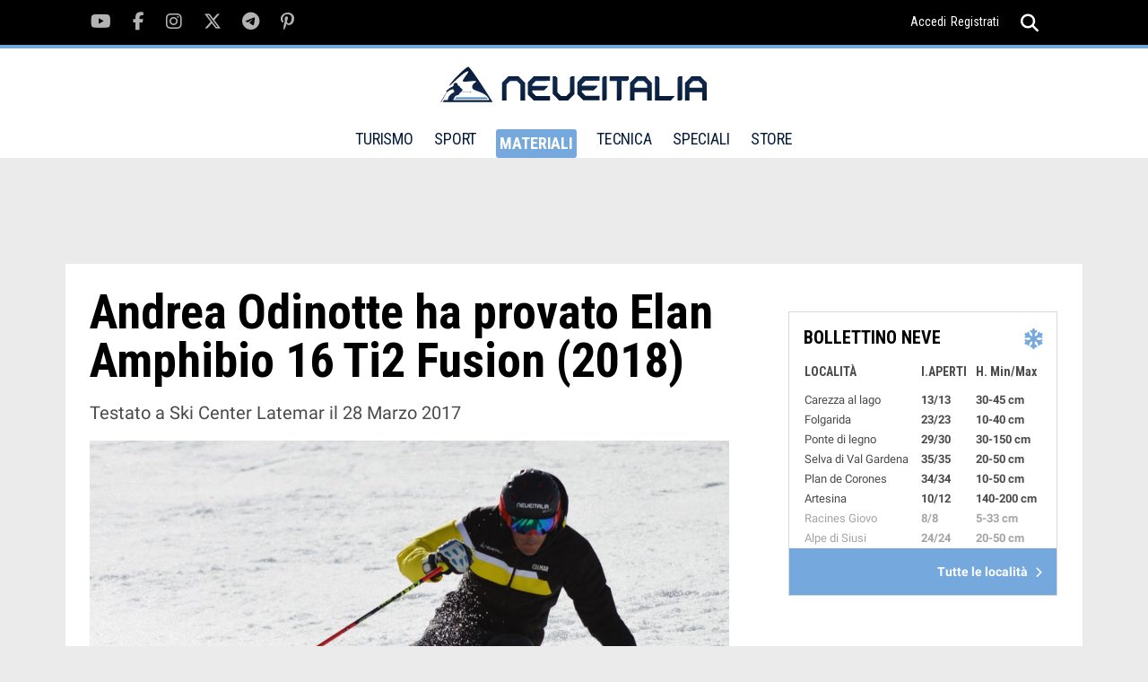

--- FILE ---
content_type: text/html; charset=UTF-8
request_url: https://www.neveitalia.it/test/skitest/2960
body_size: 7950
content:
<!DOCTYPE html>
<html lang="it">
<head>
<title>Andrea Odinotte: test di Elan Amphibio 16 Ti2 Fusion (2018) del 28 Marzo 2017</title>
<link rel="preconnect" href="https://the.gatekeeperconsent.com" /><link rel="preconnect" href="https://www.ezojs.com/"/><link rel="preconnect" href="https://fonts.gstatic.com"/><link rel="preconnect" href="https://go.ezodn.com"/><link rel="dns-prefetch" href="//securepubads.g.doubleclick.net"/><link rel="dns-prefetch" href="//ajax.googleapis.com"/><link rel="dns-prefetch" href="//connect.facebook.net"/><link rel="dns-prefetch" href="//apis.google.com"/><link rel="dns-prefetch" href="//pagead2.googlesyndication.com"/><link rel="dns-prefetch" href="//csm.fr.eu.criteo.net"/><link rel="dns-prefetch" href="//pagead2.googlesyndication.com"/><link rel="dns-prefetch" href="//g.ezoic.net"/><link rel="dns-prefetch" href="//server.arcgisonline.com"/>
<meta name="viewport" content="width=device-width"><meta property="og:site_name" content="NEVEITALIA.IT" /><meta property="og:url" content="https://www.neveitalia.it/test/skitest/2960" /><meta property="og:title" content="Andrea Odinotte: test di Elan Amphibio 16 Ti2 Fusion (2018) del 28 Marzo 2017" /><meta property="og:type" content="article" /><meta name="p:domain_verify" content="fe8220d22b5995128c1df86ef02c9a0a"/>
<meta property="fb:app_id" content="166243148283">
<meta property="og:image" content="https://www.neveitalia.it/foto/albums/userpics/test-2017-2018-allround/1080_ELI_9742-odinotte-elan.jpg" />
<meta property="og:description" content="Il test di Andrea Odinotte degli sci Elan Amphibio 16 Ti2 Fusion (2018): Punti di Forza:. LO SCI E' FACILE DA GIRARE E PERMETTE UN BUON CONTROLLO.. Punti deboli:. STABILITA'.. ...." />
<meta property="fb:app_id" content="166243148283" />
<META HTTP-EQUIV="Content-Type" CONTENT="text/html; charset=utf-8">
<META HTTP-EQUIV="EXPIRES" CONTENT="0">
<META NAME="RESOURCE-TYPE" CONTENT="DOCUMENT">
<META NAME="DISTRIBUTION" CONTENT="GLOBAL">
<META NAME="AUTHOR" CONTENT="NEVEITALIA.IT">
<META NAME="COPYRIGHT" CONTENT="Copyright (c) by NEVEITALIA.IT">
<META NAME="KEYWORDS" CONTENT="Test Materiali, Ski Test, Test Scarponi, Outdoor Test, Sci, Scarponi da sci, Snowboard, Scialpinismo, Buyers guide, Guida acquisto, Abbigliamento, Intimo da sci, Abbigliamento invernale">
<META NAME="DESCRIPTION" CONTENT="Il test di Andrea Odinotte degli sci Elan Amphibio 16 Ti2 Fusion (2018): Punti di Forza:. LO SCI E' FACILE DA GIRARE E PERMETTE UN BUON CONTROLLO.. Punti deboli:. STABILITA'.. ....">
<META NAME="ROBOTS" CONTENT="INDEX, FOLLOW">
<META NAME="REVISIT-AFTER" CONTENT="1 DAYS">
<META NAME="RATING" CONTENT="GENERAL">
<script src="https://the.gatekeeperconsent.com/cmp.min.js" data-cfasync="false"></script><script async src="//www.ezojs.com/ezoic/sa.min.js"></script>
<script type="text/javascript">function EzConsentCallback(consent) {if (consent.marketing) {document.cookie = "whitesemap=1; path=/; domain=neveitalia.it"};if (typeof EzConsentCallbackI === "function"){EzConsentCallbackI(consent);} } function getSnowCookie(name){var value="; " + document.cookie;var parts=value.split("; " + name + "=");if (parts.length == 2) return parts.pop().split(";").shift();};</script>
<script type="text/javascript" >var sezione="227";</script><script async src="https://cdn.taboola.com/webpush/publishers/1829899/taboola-push-sdk.js"></script>

<script type="text/javascript">
window._taboola = window._taboola || [];
_taboola.push({article:'auto'});
!function (e, f, u, i) {
if (!document.getElementById(i)){
e.async = 1;
e.src = u;
e.id = i;
f.parentNode.insertBefore(e, f);
}
}(document.createElement('script'),
document.getElementsByTagName('script')[0],
'//cdn.taboola.com/libtrc/icemedia-neveitalia/loader.js',
'tb_loader_script');
if(window.performance && typeof window.performance.mark == 'function')
{window.performance.mark('tbl_ic');}
</script>
<link rel='stylesheet' href='/assets/fonts/fonts.css?v1.02'>
<link type="image/x-icon" rel="shortcut icon" href="/images/favicon.ico" />
<link type="application/rss+xml" rel="alternate" title="RSS" href="/rss.php" />
<link type="text/css" rel="stylesheet" href="/assets/css/tiny-slider.css?v1.00" />
<link type="text/css" rel="stylesheet" href="/assets/css/swiper.min.css" />
<link type="text/css" rel="stylesheet" href="/assets/css/main.css?v1.22" />
<link type="text/css" rel="stylesheet" href="/modules/guida_prodotti/css/style.css?v1.44" />
<link rel="canonical" href="https://www.neveitalia.it/test/skitest/2960" >
<!-- TradeDoubler site verification 1306722 -->
<!--Device: Desktop (Desktop)-->
</head>
<body><script>window.ezstandalone = window.ezstandalone || {};
ezstandalone.cmd = ezstandalone.cmd || [];
ezstandalone.cmd.push(function() {
ezstandalone.define(104,105,108,139,135,136,140,141);
ezstandalone.enable();
ezstandalone.display();
});</script>

<div id="fb-root"></div><div class="main-wrapper">
<script type="text/javascript">var themeDomain = "neveitalia";var sectionid = "227";</script>

<div class="header-top noshowmob">
<div class="container"><div class="social-section">
<ul class="clearfix">
<li><a href="https://youtube.com/neveitalia/" rel="nofollow" target="_blank"><i class="fab fa-youtube"></i></a></li>
<li><a href="https://facebook.com/neveitalia" rel="nofollow" target="_blank"><i class="fab fa-facebook-f"></i></a></li>
<li><a href="https://instagram.com/neveitalia/" rel="nofollow" target="_blank"><i class="fab fa-instagram"></i></a></li>
<li><a href="https://x.com/neveitalia" rel="nofollow" target="_blank"><i class="fab fa-x-twitter"></i></a></li>
<li><a href="https://t.me/neveitalia" rel="nofollow" target="_blank"><i class="fab fa-telegram-plane"></i></a></li>
<li><a href="https://pinterest.com/neveitalia/" rel="nofollow" target="_blank"><i class="fab fa-pinterest-p"></i></a></li>
</ul>
</div>
<div class="header-top-right"><div class="login"><a href="/sci.php?name=snow_login">Accedi</a><a href="/sci.php?name=snow_login&op=new_user">Registrati</a></div>
<div class="search">
<a href="javascript:void(0);"><i onclick="myFunction()" class="fas fa-search"></i><i class="fas fa-times"></i></a>
<div class="search-dropdown">
<form method="post" action="/sci.php?name=Search">
<input name="q" id="search" type="search" placeholder="cerca">
<input type="hidden" name="type" id="type" value="0">
<button type="submit"><i class="fas fa-search"></i></button>
</form>
</div>
</div>
</div>
</div>
</div>
<header id="header" class="site-header">
<div class="container">
<div class="logo">
<a href="/"><img src="/assets/images/logo-neveitalia.svg" alt="Logo NeveItalia"></a>
</div>
<div class="mob-menu showmob">
<div class="search">
<a id="mobile-search" href="javascript:void(0);"><i onclick="myFunction3()" class="fas fa-search"></i><i class="fas fa-times"></i></a>
<div id="mobile-search-menu" class="search-dropdown">
<form method="post" action="/sci.php?name=Search">
<input name="q" id="search3" type="search" placeholder="cerca">
<input type="hidden" name="type" id="type" value="0">
<button type="submit"><i class="fas fa-search"></i></button>
</form>
</div>
</div>
<div class="menu-ic">
<a href="javascript:void(0)">
<span></span><span></span><span></span>
</a>
</div>
</div>
<nav class="noshowmob">
<ul>
<li ><a href="/turismo/" >TURISMO</a>
<div class="mega-menu">
<ul class="clearfix">
<li><a href="/valledaosta/">Valle d'Aosta</a></li>
<li><a href="/piemonte/">Piemonte</a></li>
<li><a href="/lombardia/">Lombardia</a></li>
<li><a href="/veneto/">Veneto</a></li>
<li><a href="/trentino/">Trentino</a></li>
<li><a href="/altoadige/">Alto Adige</a></li>
<li><a href="/friuliveneziagiulia/">Friuli</a></li>
<li><a href="/appennini/">Appennini</a></li>
<li><a href="/svizzera/">Svizzera</a></li>
<li><a href="/francia/">Francia</a></li>
<li><a href="/austria/">Austria</a></li>
</ul>
</div>
</li>
<li ><a href="/sport/">SPORT</a>
<div class="mega-menu" >
<ul class="clearfix">
<li><a href="/sport/scialpino/">Sci Alpino</a></li>
<li><a href="/sport/biathlon/">Biathlon</a></li>
<li><a href="/sport/scinordico/">Sci Nordico</a></li>
<li><a href="/scialpinismo/">Scialpinismo</a></li>
<li><a href="/snowboard/">Snowboard</a></li>
<li><a href="/freeride/">Freeride</a></li>
<li><a href="/freestyle/">Freestyle</a></li>
<li><a href="/sport/hockey/">Hockey</a></li>
<li><a href="/sport/shorttrack/">Short Track</a></li>
<li><a href="/sport/speedskating/">Speed Skating</a></li>
<li><a href="/sport/curling/">Curling</a></li>
<li><a href="/sport/figureskating/">Figure Skating</a></li>
<li><a href="/sport/bob/">Bob</a></li>
<li><a href="/sport/skeleton/">Skeleton</a></li>
<li><a href="/sport/slittino/">Slittino</a></li>
<li><a href="/sport/scierba/">Sci d'erba</a></li>
<li><a href="/olimpiadi-invernali/">Olimpiadi</a></li>
<li><a href="/olimpiadi-invernali/milanocortina2026/">Milano Cortina 2026</a></li>
<li><a href="/sport/fantasy/giocodeipodi/">Gioco dei podi</a></li>
<li><a href="/sport/fantasy/totobiathlon/">Totobiathlon</a></li>
<li><a href="/sport/fantasy/">Games</a></li>

</ul>

</div>
</li>
<li class="selected"><a href="/materiali/">MATERIALI</a>
<div class="mega-menu">
<ul class="clearfix">
<li><a href="/test/sci/">Buyer's Guide Sci 25/26</a></li>
<li><a href="/test/scarponi/">Buyer's Guide Scarponi 25/26</a></li>
<li><a href="/materiali/prezzi/">Prezzi Sci e Scarponi</a></li>
<li><a href="/materiali/attrezzatura/">Sci</a></li>
<li><a href="/materiali/scarponi/">Scarponi</a></li>
<li><a href="/materiali/abbigliamento/">Abbigliamento</a></li>
<li><a href="/materiali/caschi/">Caschi</a></li>
<li><a href="/materiali/maschere/">Maschere</a></li>
<li><a href="/materiali/occhiali/">Occhiali</a></li>
<li><a href="/materiali/accessori/">Accessori</a></li>
<li><a href="/materiali/scialpinismo/">Scialpinismo</a></li>
<li><a href="/materiali/scidifondo/">Sci di Fondo</a></li>
<li><a href="/materiali/snowboard/">Snowboard</a></li>
<li><a href="/materiali/zaini/">Zaini</a></li>
<li><a href="/materiali/guanti/">Guanti</a></li>
<li><a href="/test/">Test Materiali</a></li>
</ul>
</div>
</li>
<li ><a href="/tecnica/" >TECNICA</a>
<div class="mega-menu">
<ul class="clearfix">
<li><a href="/tecnica/livelli/">Livelli</a></li>
<li><a href="/tecnica/dry-skiing/">Dry skiing tech</a></li>
<li><a href="/tecnica/lezioni/">Corso di sci</a></li>
<li><a href="/tecnica/sciaremeglio/">Sciare meglio</a></li>
<li><a href="/tecnica/parti-del-corpo/">Parti del corpo</a></li>
<li><a href="/tecnica/checkpoint/">Checkpoint</a></li>
<li><a href="/tecnica/allenamento/">Allenamento</a></li>

</ul>
</div>
</li>
<li ><a>SPECIALI</a>
<div class="mega-menu">
<ul class="clearfix">
<li><a href="/sicurezza-assicurazione/">Sicurezza e assicurazione</a></li>
<li><a href="/NoleggioSci/">Noleggio sci</a></li>
<li><a href="/sostenibilita/">Sostenibilit&agrave;</a></li>
<li><a href="/AppartamentiCase/case-vendita">Case in vendita</a></li>
<li><a href="/snowfood/">Snow Food</a></li>
<li><a href="/benessere-in-montagna/">Benessere in montagna</a></li>
<li><a href="/snowpark/">Snowpark</a></li>
<li><a href="/skitouring/">Ski Touring</a></li>
<li><a href="/freeride-touring/">Freeride Touring</a></li>
<li><a href="/famiglie/">Sciare con la famiglia</a></li>
<li><a href="/skipass/">Prezzi Skipass</a></li>
<li><a href="/sciestivo/">Sci Estivo</a></li>


</ul>
</div>
</li>
<li><a href="https://store.neveitalia.it">STORE</a>
</li>
</ul>
</nav>
<div class="header-top-right noshowmob">
<div class="login">

</div>
<div class="search">
<a id="header-search" href="javascript:void(0);"><i onclick="myFunction2()" class="fas fa-search"></i><i class="fas fa-times"></i></a>
<div id="header-search-menu" class="search-dropdown">
<form method="post" action="/sci.php?name=Search">
<input name="q" id="search2" type="search" placeholder="cerca">
<input type="hidden" name="type" id="type" value="0">
<button type="submit"><i class="fas fa-search"></i></button>
</form>
</div>
</div>
</div>
</div>
</header>
<section class="main"><div class="TopLeftcontainer"><div id="ezoic-pub-ad-placeholder-139" class="adbox"></div></div><div class="container">
		    			<div class="middle-section">
		    			<div class="wrapper-with-sidebar clearfix">
		                <div class="category-section">
		                <div class="category-wrapper clearfix"><div class="headskitestdettaglio"><h1>Andrea Odinotte ha provato Elan Amphibio 16 Ti2 Fusion (2018)</h1><p>Testato a Ski Center Latemar il 28 Marzo 2017</p><div id="apertura_grande"><img class="maskimg" src="/foto/albums/userpics/test-2017-2018-allround/1080_ELI_9742-odinotte-elan.jpg" alt="Andrea Odinotte al test di Elan Amphibio 16 Ti2 Fusion (2018)" /></div></div><div class="clearfix" id="skitestdet_baseinfo"><div class="skitestboxskier"><div class="skitestboxnome"><a href="/test/tester/2018/andreaodinotte"><span>Andrea Odinotte</span></a></div><div class="skitestboxskierimg"><a href="/test/tester/2018/andreaodinotte"><img src="/images/chi_siamo/300_andreaodinotte2017.jpg" title="Andrea Odinotte" width="160"></a><span class="premiumtester"></span></div><div class="skitestboxskierdati"><div class=detail>et&agrave;: <B>negli anta</B></div>
<div class=detail>stato: <B>&egrave; uno sportivo</B></div>
<div class=detail>altezza: <B>175</B></div>
<div class=detail>peso: <B>68</B></div>
<div class=detail>profilo: <B>allenatore</B></div>
<div class=detail>Anni di sci: <B>32</B></div>
<div class=detail>giorni/anno: <B>35</B></div>
</div></div><div class="skitestboxsci"><div class="skitestboxnome"><a href="/test/sci/2018/elan/amphibio-16" title="elan Amphibio 16 Ti2 Fusion"><span>Amphibio 16 Ti2 Fusion (2018)</span></a> </div><div class="skitestboxsciimg"><a href="/test/sci/2018/elan/amphibio-16" title="elan Amphibio 16 Ti2 Fusion"><img src="/foto/skitest/2018/elan-amphibio-16-ti2-fusion_w400.jpg" width="290" ></a></div><div class="skitestboxscidati"><strong>Lunghezza</strong>: <strong>178</strong><br/><strong>Terreno</strong>: Piste battute o variabile<br/><strong>Tipologia</strong>: All Round Tourism<br/><strong>Raggio</strong>: <br/></div></div><div class="skitestboxresort"><div class="skitestboxnome"><a href="/ski/valdifiemmelatemar"><span>Ski Center Latemar</span></a></div><div class="skitestboxresortimg"><a href="/ski/valdifiemmelatemar"><img src="/assets/images/resort/33.png" title="Ski Center Latemar" width="120"></a></div><div class="skitestboxresortdati"><div class="skitestboxdate"><a href="/ski/valdifiemmelatemar">28 Marzo 2017</div><ul><li><a href="/ski/valdifiemmelatemar/piste">Piste</a></li><li><a href="/ski/valdifiemmelatemar/cartina">Cartina</a></li><li><a href="/ski/valdifiemmelatemar/webcam">Webcam</a></li><li><a href="/ski/valdifiemmelatemar/bollettino-neve">Bollettino Neve</a></li><li><a href="/ski/valdifiemmelatemar/hotel-offerte">Hotel</a></li></ul></div></div></div><div class="centralskitestbox clearfix" id="centralskitestbox"><div id="centralskitestbox_left"><h3>Il test di  Andrea: Risultati</h3><div class="osservazioni_testatori"><strong>Punti di Forza</strong>:<br/><p>LO SCI E' FACILE DA GIRARE E PERMETTE UN BUON CONTROLLO.</p><br/><strong>Punti deboli</strong>:<br/><p>STABILITA'.</p><br/><br/><strong>Consigliato per ... </strong>:<br/><p>SCIATORI MEDIO LIVELLO.</p></div></div><div id="skt_stelline"><ul class="testresultbar"><li class=datitest_profilo>Rispondenza profilo<div class=starprofilo>SI al 80 %
								<div class="vota-previsione-media"><span>3.3</span><span>10</span></div></div></li><li class=datitest>Stabilit&agrave; <div class=star><span id="bar_1"></div></li><li class=datitest>Comfort <div class=star><span id="bar_2"></div></li><li class=datitest>Maneggevolezza <div class=star><span id="bar_3"></div></li><li class=datitest>Conduzione <div class=star><span id="bar_4"></span></div></li><li class=datitest>Impulso <div class=star><span id="bar_5"></div></li><li class=datitest>Curve strette <div class=star><span id="bar_6"></div></li><li class=datitest>Curve medie <div class=star><span id="bar_7"></div></li><li class=datitest>Curve ampie <div class=star><span id="bar_8"></div></li><li class=datitest>Presa di spigolo <div class=star><span id="bar_9"></div></li></ul><script>var vbar_1='0.60';var vbar_2='0.60';var vbar_3='0.80';var vbar_4='0.60';var vbar_5='0.60';var vbar_6='0.80';var vbar_7='0.80';var vbar_8='0.60';var vbar_9='0.60';</script></div></div><script type="application/ld+json">
{
  "@context": "https://schema.org/",
  "@type": "Review",
  "itemReviewed": {
	"@type": "Product",
	"image": "https://www.neveitalia.it/foto/albums/userpics/test-2017-2018-allround/1080_ELI_9742-odinotte-elan.jpg",
	"name": "Elan Amphibio 16 Ti2 Fusion",
	"sku": "1626",
	"brand": {
		"@type": "Brand",
		"name": "elan"
    },
    "aggregateRating": {
    "@type": "AggregateRating",
    "ratingValue": "4.10",
    "reviewCount": "10"
  	}
   },
  "reviewRating": {
	"@type": "Rating",
	"ratingValue": "3.40"
  },
  "name": "Andrea Odinotte test Elan Amphibio 16 Ti2 Fusion",
  "author": {
	"@type": "Person",
	"name": "Andrea Odinotte"
  },
  "reviewBody": "Punti di Forza: LO SCI E&#039; FACILE DA GIRARE E PERMETTE UN BUON CONTROLLO. Punti deboli: STABILITA&#039;. ...",
  "publisher": {
	"@type": "Organization",
	"name": "NEVEITALIA"
  }  
}
</script><div id="skitestbottom"><div class="sponser-section" id="altriskitest"><div class="sponser-top-bar"><h4>Altri tester hanno provato Elan Amphibio 16 Ti2 Fusion (2018) :</h4></div><div class="sponser-wrapper clearfix" id="altriskitestcontent"><div class="sponser-block singletesterline"><a href="/test/skitest/3097" title="Guarda il test di Federico Casnati a Ski Center Latemar il 27 Marzo 2017"><div class="sponser-img"><img src="/images/chi_siamo/300_federico2017.jpg" alt="Federico Casnati"></div><div class="singletesterlinelbl sponser-content"><h6>Federico Casnati</h6> <p><br/>27 Marzo 2017 <br/>Lunghezza: 172</p></div></a></div><div class="sponser-block singletesterline"><a href="/test/skitest/3034" title="Guarda il test di Giovanni Manfrini a Ski Center Latemar il 28 Marzo 2017"><div class="sponser-img"><img src="/images/chi_siamo/300_giovannimanfrini2017.jpg" alt="Giovanni Manfrini"></div><div class="singletesterlinelbl sponser-content"><h6>Giovanni Manfrini</h6> <p><br/>28 Marzo 2017 <br/>Lunghezza: 178</p></div></a></div><div class="sponser-block singletesterline"><a href="/test/skitest/3032" title="Guarda il test di Giulia Gianesini a Ski Center Latemar il 28 Marzo 2017"><div class="sponser-img"><img src="/images/chi_siamo/300_giuliagianesini2017.jpg" alt="Giulia Gianesini"></div><div class="singletesterlinelbl sponser-content"><h6>Giulia Gianesini</h6> <p><br/>28 Marzo 2017 <br/>Lunghezza: 178</p></div></a></div><div class="sponser-block singletesterline"><a href="/test/skitest/3029" title="Guarda il test di Federico Salvagno a Ski Center Latemar il 27 Marzo 2017"><div class="sponser-img"><img src="/images/chi_siamo/300_federicosalvagno2017.jpg" alt="Federico Salvagno"></div><div class="singletesterlinelbl sponser-content"><h6>Federico Salvagno</h6> <p><br/>27 Marzo 2017 <br/>Lunghezza: 178</p></div></a></div><div class="sponser-block singletesterline"><a href="/test/skitest/3026" title="Guarda il test di Rolando Bertolina a Ski Center Latemar il 27 Marzo 2017"><div class="sponser-img"><img src="/images/chi_siamo/300_rollybertolina2017.jpg" alt="Rolando Bertolina"></div><div class="singletesterlinelbl sponser-content"><h6>Rolando Bertolina</h6> <p><br/>27 Marzo 2017 <br/>Lunghezza: 178</p></div></a></div><div class="sponser-block singletesterline"><a href="/test/skitest/2972" title="Guarda il test di Denis Kaneider a Ski Center Latemar il 27 Marzo 2017"><div class="sponser-img"><img src="/images/chi_siamo/300_deniskaneider2017.jpg" alt="Denis Kaneider"></div><div class="singletesterlinelbl sponser-content"><h6>Denis Kaneider</h6> <p><br/>27 Marzo 2017 <br/>Lunghezza: 178</p></div></a></div><div class="sponser-block singletesterline"><a href="/test/skitest/2969" title="Guarda il test di Stefano Belingheri a Ski Center Latemar il 28 Marzo 2017"><div class="sponser-img"><img src="/images/chi_siamo/300_stefanobelingheri2017.jpg" alt="Stefano Belingheri"></div><div class="singletesterlinelbl sponser-content"><h6>Stefano Belingheri</h6> <p><br/>28 Marzo 2017 <br/>Lunghezza: 178</p></div></a></div><div class="sponser-block singletesterline"><a href="/test/skitest/2968" title="Guarda il test di Alex Favaro a Ski Center Latemar il 28 Marzo 2017"><div class="sponser-img"><img src="/images/chi_siamo/300_alexfavaro2017.jpg" alt="Alex Favaro"></div><div class="singletesterlinelbl sponser-content"><h6>Alex Favaro</h6> <p><br/>28 Marzo 2017 <br/>Lunghezza: 178</p></div></a></div></div></div></div></div></div><div class="sidebar noshowmob"><!-- START FRAME1 - FRAME2 --><div id="sticky-container-frame1-outer" class="sticky-container-outer"><div id="sticky-container-frame1-inner" class="sticky-container-inner"><div id="ezoic-pub-ad-placeholder-105" class="adbox"></div><!--editorialscontents 2--><div class="sticky"><div class="bulletin"><div class="title-bar"><h4>BOLLETTINO NEVE</h4><i class="fa fa-snowflake"></i></div><div class="bulletin-detail"><table><thead><tr><th>LOCALIT&Agrave;</th><th>I.APERTI</th><th>H. Min/Max</th></tr></thead><tbody><tr><td>Carezza al lago</td><td>13/13</td><td>30-45 cm</td></tr><tr><td>Folgarida</td><td>23/23</td><td>10-40 cm</td></tr><tr><td>Ponte di legno</td><td>29/30</td><td>30-150 cm</td></tr><tr><td>Selva di Val Gardena</td><td>35/35</td><td>20-50 cm</td></tr><tr><td>Plan de Corones</td><td>34/34</td><td>10-50 cm</td></tr><tr><td>Artesina</td><td>10/12</td><td>140-200 cm</td></tr><tr><td>Racines Giovo</td><td>8/8</td><td>5-33 cm</td></tr><tr><td>Alpe di Siusi</td><td>24/24</td><td>20-50 cm</td></tr></tbody></table></div><div class="all-location"><a href="/bollettino-neve/">Tutte le localit&agrave; <i class="fas fa-chevron-right"></i></a></div></div>
</div></div></div><!-- FINISH FRAME1 - FRAME2 -->
<!-- START FRAME2 - FRAME3 --><div id="sticky-container-frame2-outer" class="sticky-container-outer"><div id="sticky-container-frame2-inner" class="sticky-container-inner"><div id="ezoic-pub-ad-placeholder-140" class="adbox"></div><!--editorialscontents 3--><div class="middle-sidebar sticky"><div class="bulletin weather"><div class="title-bar">
        <h4>METEO SCI / <span>23 Gennaio</span></h4></div>
    <div class="weather-detail"><ul><li><span>Piemonte</span>
                <strong><i class="fa meteo-35"></i> -6&deg;-0&deg;C</strong></li><li><span>Valle d'Aosta</span>
                <strong><i class="fa meteo-35"></i> -7&deg;--1&deg;C</strong></li><li><span>Lombardia</span>
                <strong><i class="fa meteo-35"></i> -5&deg;-2&deg;C</strong></li><li><span>Veneto</span>
                <strong><i class="fa meteo-35"></i> -4&deg;-2&deg;C</strong></li><li><span>Trentino</span>
                <strong><i class="fa meteo-35"></i> -4&deg;-1&deg;C</strong></li><li><span>Alto Adige</span>
                <strong><i class="fa meteo-35"></i> -4&deg;-1&deg;C</strong></li><li><span>Friuli</span>
                <strong><i class="fa meteo-35"></i> -2&deg;-2&deg;C</strong></li><li><span>Appennino Sett.</span>
                <strong><i class="fa meteo-35"></i> -1&deg;-4&deg;C</strong></li></ul></div>
    <div class="all-location"><a href="/PrevisioniMeteo">Previsioni complete <i class="fas fa-chevron-right"></i></a></div>
</div></div></div></div><!-- FINISH FRAME2 - FRAME3 -->
<!-- START FRAME3 --><div id="sticky-container-frame3-outer" class="sticky-container-outer"><div id="sticky-container-frame3-inner" class="sticky-container-inner"><div id="ezoic-pub-ad-placeholder-141" class="adbox"></div><div class="bottom-sidebar sticky"></div></div></div><!-- FINISH FRAME3 -->
</div></div><div class="video-section">
            <div class="video-title">
                <h3>VIDEO</h3>
            </div>
            <div class="video-slider-wrapper">
                <div class="video-slider"><div><a href="/sport/scialpino/coppaeuropa/video/chamonix-coppa-europa-2025-26-slalom-femminile-2-manche-race-2" title="Video Chamonix - Coppa Europa 2025-26 - Slalom Femminile 2 manche | Race #2"><img class="lazy" data-src="//www.neveitalia.it/foto/albums/userpics/14362/400_imported-20260120-230158.jpg" alt="Video Chamonix - Coppa Europa 2025-26 - Slalom Femminile 2 manche | Race #2"></a><div class="video-ic"><a href="/sport/scialpino/coppaeuropa/video/chamonix-coppa-europa-2025-26-slalom-femminile-2-manche-race-2"><i class="fa fa-play-circle"></i></a></div><div class="video-caption"><a href="/sport/scialpino/coppaeuropa/video/chamonix-coppa-europa-2025-26-slalom-femminile-2-manche-race-2"><h5>Chamonix - Coppa Europa 2025-26 - Slalom Femminile 2 manche | Race #2</h5></a></div></div><div><a href="/sport/scialpino/coppaeuropa/video/chamonix-coppa-europa-2025-26-slalom-femminile-1-manche-race-2" title="Video Chamonix - Coppa Europa 2025-26 - Slalom Femminile 1 manche | Race #2"><img class="lazy" data-src="//www.neveitalia.it/foto/albums/userpics/14362/400_imported-20260120-230151.jpg" alt="Video Chamonix - Coppa Europa 2025-26 - Slalom Femminile 1 manche | Race #2"></a><div class="video-ic"><a href="/sport/scialpino/coppaeuropa/video/chamonix-coppa-europa-2025-26-slalom-femminile-1-manche-race-2"><i class="fa fa-play-circle"></i></a></div><div class="video-caption"><a href="/sport/scialpino/coppaeuropa/video/chamonix-coppa-europa-2025-26-slalom-femminile-1-manche-race-2"><h5>Chamonix - Coppa Europa 2025-26 - Slalom Femminile 1 manche | Race #2</h5></a></div></div><div><a href="/sport/scialpino/coppaeuropa/video/chamonix-coppa-europa-2025-26-slalom-femminile-2-manche-race-1" title="Video Chamonix - Coppa Europa 2025-26 - Slalom Femminile 2 manche | Race #1"><img class="lazy" data-src="//www.neveitalia.it/foto/albums/userpics/14362/400_imported-20260120-230112.jpg" alt="Video Chamonix - Coppa Europa 2025-26 - Slalom Femminile 2 manche | Race #1"></a><div class="video-ic"><a href="/sport/scialpino/coppaeuropa/video/chamonix-coppa-europa-2025-26-slalom-femminile-2-manche-race-1"><i class="fa fa-play-circle"></i></a></div><div class="video-caption"><a href="/sport/scialpino/coppaeuropa/video/chamonix-coppa-europa-2025-26-slalom-femminile-2-manche-race-1"><h5>Chamonix - Coppa Europa 2025-26 - Slalom Femminile 2 manche | Race #1</h5></a></div></div><div><a href="/sport/scialpino/coppaeuropa/video/chamonix-coppa-europa-2025-26-slalom-femminile-1-manche-race-1" title="Video Chamonix - Coppa Europa 2025-26 - Slalom Femminile 1 manche | Race #1"><img class="lazy" data-src="//www.neveitalia.it/foto/albums/userpics/14362/400_imported-20260120-230148.jpg" alt="Video Chamonix - Coppa Europa 2025-26 - Slalom Femminile 1 manche | Race #1"></a><div class="video-ic"><a href="/sport/scialpino/coppaeuropa/video/chamonix-coppa-europa-2025-26-slalom-femminile-1-manche-race-1"><i class="fa fa-play-circle"></i></a></div><div class="video-caption"><a href="/sport/scialpino/coppaeuropa/video/chamonix-coppa-europa-2025-26-slalom-femminile-1-manche-race-1"><h5>Chamonix - Coppa Europa 2025-26 - Slalom Femminile 1 manche | Race #1</h5></a></div></div><div><a href="/sport/scialpino/femminile/video/julia-scheib-firma-la-quarta-vittoria-stagionale-nel-gigante-di-kronplatz-il-video-della-sua-seconda-manche" title="Video Julia Scheib firma la quarta vittoria stagionale nel gigante di Kronplatz, il video della sua seconda manche"><img class="lazy" data-src="//www.neveitalia.it/foto/albums/userpics/12207/400_Julia%20Scheib~0.jpeg" alt="Video Julia Scheib firma la quarta vittoria stagionale nel gigante di Kronplatz, il video della sua seconda manche"></a><div class="video-ic"><a href="/sport/scialpino/femminile/video/julia-scheib-firma-la-quarta-vittoria-stagionale-nel-gigante-di-kronplatz-il-video-della-sua-seconda-manche"><i class="fa fa-play-circle"></i></a></div><div class="video-caption"><a href="/sport/scialpino/femminile/video/julia-scheib-firma-la-quarta-vittoria-stagionale-nel-gigante-di-kronplatz-il-video-della-sua-seconda-manche"><h5>Julia Scheib firma la quarta vittoria stagionale nel gigante di Kronplatz, il video della sua seconda manche</h5></a></div></div><div><a href="/sport/scialpino/femminile/video/ritorno-in-pista-da-protagonista-brignone-emozionata-e-commossa-a-plan-de-corones" title="Video Ritorno in pista da protagonista: Brignone emozionata e commossa a Plan de Corones"><img class="lazy" data-src="//www.neveitalia.it/foto/albums/userpics/12207/400_lacrime-brignone.jpeg" alt="Video Ritorno in pista da protagonista: Brignone emozionata e commossa a Plan de Corones"></a><div class="video-ic"><a href="/sport/scialpino/femminile/video/ritorno-in-pista-da-protagonista-brignone-emozionata-e-commossa-a-plan-de-corones"><i class="fa fa-play-circle"></i></a></div><div class="video-caption"><a href="/sport/scialpino/femminile/video/ritorno-in-pista-da-protagonista-brignone-emozionata-e-commossa-a-plan-de-corones"><h5>Ritorno in pista da protagonista: Brignone emozionata e commossa a Plan de Corones</h5></a></div></div><div><a href="/sport/scialpino/femminile/video/brignone-torna-in-gara-e-convince-e-6-nel-gigante-di-san-vigilio-di-marebbe" title="Video Brignone torna in gara ed esalta, è 6ª nel gigante di San Vigilio di Marebbe"><img class="lazy" data-src="//www.neveitalia.it/foto/albums/userpics/12207/400_brignone-2.jpg" alt="Video Brignone torna in gara ed esalta, è 6ª nel gigante di San Vigilio di Marebbe"></a><div class="video-ic"><a href="/sport/scialpino/femminile/video/brignone-torna-in-gara-e-convince-e-6-nel-gigante-di-san-vigilio-di-marebbe"><i class="fa fa-play-circle"></i></a></div><div class="video-caption"><a href="/sport/scialpino/femminile/video/brignone-torna-in-gara-e-convince-e-6-nel-gigante-di-san-vigilio-di-marebbe"><h5>Brignone torna in gara ed esalta, è 6ª nel gigante di San Vigilio di Marebbe</h5></a></div></div><div><a href="/sport/scialpino/femminile/video/federica-brignone-dopo-la-prima-manche-a-kronplatz-sono-felicissima-per-questa-giornata" title="Video Federica Brignone dopo la prima manche a Kronplatz: Sono felicissima per questa giornata"><img class="lazy" data-src="//www.neveitalia.it/foto/albums/userpics/12207/400_int-brignone.png" alt="Video Federica Brignone dopo la prima manche a Kronplatz: Sono felicissima per questa giornata"></a><div class="video-ic"><a href="/sport/scialpino/femminile/video/federica-brignone-dopo-la-prima-manche-a-kronplatz-sono-felicissima-per-questa-giornata"><i class="fa fa-play-circle"></i></a></div><div class="video-caption"><a href="/sport/scialpino/femminile/video/federica-brignone-dopo-la-prima-manche-a-kronplatz-sono-felicissima-per-questa-giornata"><h5>Federica Brignone dopo la prima manche a Kronplatz: "Sono felicissima per questa giornata"</h5></a></div></div><div><a href="/sport/scialpino/femminile/video/sara-hector-domina-la-prima-manche-del-gigante-di-kronplatz" title="Video Sara Hector domina la prima manche del gigante di Kronplatz"><img class="lazy" data-src="//www.neveitalia.it/foto/albums/userpics/12207/400_Sara%20Hector-eurosport.jpg" alt="Video Sara Hector domina la prima manche del gigante di Kronplatz"></a><div class="video-ic"><a href="/sport/scialpino/femminile/video/sara-hector-domina-la-prima-manche-del-gigante-di-kronplatz"><i class="fa fa-play-circle"></i></a></div><div class="video-caption"><a href="/sport/scialpino/femminile/video/sara-hector-domina-la-prima-manche-del-gigante-di-kronplatz"><h5>Sara Hector domina la prima manche del gigante di Kronplatz</h5></a></div></div><div><a href="/sport/scialpino/femminile/video/sofia-goggia-si-inclina-troppo-e-cade-nella-prima-manche-del-gigante-di-kronplatz" title="Video Sofia Goggia si inclina troppo e cade nella prima manche del gigante di Kronplatz"><img class="lazy" data-src="//www.neveitalia.it/foto/albums/userpics/12207/400_goggia-cade.jpg" alt="Video Sofia Goggia si inclina troppo e cade nella prima manche del gigante di Kronplatz"></a><div class="video-ic"><a href="/sport/scialpino/femminile/video/sofia-goggia-si-inclina-troppo-e-cade-nella-prima-manche-del-gigante-di-kronplatz"><i class="fa fa-play-circle"></i></a></div><div class="video-caption"><a href="/sport/scialpino/femminile/video/sofia-goggia-si-inclina-troppo-e-cade-nella-prima-manche-del-gigante-di-kronplatz"><h5>Sofia Goggia si inclina troppo e cade nella prima manche del gigante di Kronplatz</h5></a></div></div></div><div class="video-controls"><button class="prev"><i class="fa fa-arrow-left" aria-hidden="true"></i></button><button class="next"><i class="fa fa-arrow-right" aria-hidden="true"></i></button></div></div><div class="more-video"><a href="https://www.neveitalia.it/Video/">Tutti i video <i class="fas fa-chevron-right"></i></a></div></div><div class="Bottom3container"><div id="ezoic-pub-ad-placeholder-104" class="adbox"></div></div></div></div></section></div><footer><div class="container">
<div class="footer-wrapper">
<div class="footer-block"><h4>NEVEITALIA</h4>
<ul>
<li><a href="/webcam/">WEBCAM NEVE</a></li>
<li><a href="/PrevisioniMeteo/">METEO NEVE</a></li>
<li><a href="/bollettino-neve/">BOLLETTINO NEVE</a></li>
<li><a href="/sport/scialpino/">SCI ALPINO</a></li>
<li><a href="/test/sci/">BUYER'S GUIDE</a></li>
<li><a href="/turismo/">SCIARE ITALIA</a></li>
</ul>
</div>
<div class="footer-block">
<div class="footer-social">
<ul class="clearfix">
<li><a href="https://youtube.com/neveitalia" target="_blank" rel="nofollow"><i class="fab fa-youtube"></i></a></li>
<li><a href="https://facebook.com/neveitalia" target="_blank" rel="nofollow"><i class="fab fa-facebook-f"></i></a></li>
<li><a href="https://instagram.com/neveitalia/" target="_blank" rel="nofollow"><i class="fab fa-instagram"></i></a></li>
<li><a href="https://x.com/neveitalia" target="_blank" rel="nofollow"><i class="fab fa-x-twitter"></i></a></li>
<li><a href="https://t.me/neveitalia" target="_blank" rel="nofollow"><i class="fab fa-telegram-plane"></i></a></li>
</ul>
</div>
<p>Il sito NEVEITALIA &egrave; gestito da IceMedia Srls. Sede in via Taro, 13 - 21057 Olgiate Olona (VA) - CF e Partita I.V.A. 08383290965 - Copyright 2003 - 2024 &copy; Tutti i diritti riservati.</p>
</div>
<div class="footer-block">
<div class="f-block-last">
<div class="sport-logo"><img src="/assets/images/neveitalia-bianco-footer.png" alt="neveitalia logo"></div>
<ul>
<li><a rel="nofollow" href="mailto:redazione@neveitalia.it">Redazione</a></li>
<li><a rel="nofollow" href="mailto:partners@neveitalia.it">Marketing</a></li>
<li><a rel="nofollow" href="mailto:amministrazione@neveitalia.it">Amminstrazione</a></li>
<li><a rel="nofollow" href="mailto:shopping@neveitalia.it">NI Store</a></li>
</ul>
</div>
</div>
</div>
<div class="footer-bottom clearfix">
<div class="copyright">
<p>NEVEITALIA &egrave; una testata giornalistica registrata Aut.Trib.di Milano n. 330/2017 <br/>Direttore Responsabile: Dario Puppo</p>
</div>
<div class="sitemap">
<ul>
<li><a href="/privacy">Privacy Policy</a></li>
<li><a href="/privacy/#tab-cookie">Cookie policy</a></li>
<li><a onclick="ezCMP.generateCMPFromPrivacyCenter()" title="Privacy center" style="bottom: 120px; display: block;">Impostazioni cookie</a></li>
</ul>
</div>
</div>
</div>
</footer>
<script type="text/javascript" src="/assets/js/tiny-slider.js"></script><script type="text/javascript" src="/assets/js/img-lightbox.js"></script>
<script type="text/javascript" src="/assets/js/vanilla-zoom.js"></script>
<script type="text/javascript" src="/assets/js/progressbar.min.js"></script>
<script type="text/javascript" src="/assets/js/custom.js"></script>
<script type="text/javascript">
window._taboola = window._taboola || [];
_taboola.push({flush: true});
</script><script async src="https://www.googletagmanager.com/gtag/js?id=G-2WH6TCLRF3"></script>
<script>window.dataLayer = window.dataLayer || []; function gtag(){dataLayer.push(arguments);}
gtag('js', new Date()); gtag('config', 'G-2WH6TCLRF3', {'anonymize_ip':true});
</script>

</div>
</body></html>

--- FILE ---
content_type: text/css
request_url: https://www.neveitalia.it/assets/css/main.css?v1.22
body_size: 11392
content:
html{-ms-text-size-adjust:100%;-webkit-text-size-adjust:100%;scroll-behavior:smooth}
body{/*position:relative;*/z-index:0;height:auto;font-family:"Roboto Condensed";font-weight:400;font-size:14px;line-height:16px;font-size-adjust:none;color:#4A4A4A;margin:0;padding:0;background:#EBEBEB;overflow-x:hidden;}
.scroll{overflow-y:hidden}
*{-ms-box-sizing:border-box;-moz-box-sizing:border-box;-webkit-box-sizing:border-box;box-sizing:border-box}
a:active,a:hover,a:focus{outline:0;text-decoration:none}
:focus{outline:none}
.clr{clear:both}
h1,h2,h3,h4,h5,h6{font-weight:700;color:#000;margin:0 0 20px}
h1{font-size:54px;line-height:54px}
h2{font-size:34px;line-height:36px}
h3{font-size:26px;line-height:28px;font-weight:400}
h4{font-size:20px;line-height:22px}
h5{font-size:18px;line-height:22px}
h6{font-size:16px;line-height:19px}
p{font-family:"Roboto";line-height:16px;color:#4A4A4A;margin:0 0 20px}
p:last-child{margin-bottom:0}
blockquote{padding:0 0 0 20px;margin-left:0;border-left:solid 5px #7cc9da}
img{display:block;max-width:100%;border:0}
button{overflow:visible}
button,select{text-transform:none}
select:focus{outline:0}
button,html input[type="button"],input[type="reset"],input[type="submit"]{appearance:button;-moz-appearance:button;-webkit-appearance:button;cursor:pointer;outline:none;transition:all .3s ease 0;-webkit-transition:all .3s ease 0;-moz-transition:all .3s ease 0;-ms-transition:all .3s ease 0;-o-transition:all .3s ease 0}
button[disabled],html input[disabled]{cursor:default}
button::-moz-focus-inner,input::-moz-focus-inner{border:0;padding:0;transition:all .3s ease 0;-webkit-transition:all .3s ease 0;-moz-transition:all .3s ease 0;-ms-transition:all .3s ease 0;-o-transition:all .3s ease 0}
a,a *{transition:all .3s ease 0;-webkit-transition:all .3s ease 0;-moz-transition:all .3s ease 0;-ms-transition:all .3s ease 0;-o-transition:all .3s ease 0}
input{line-height:normal;-moz-box-shadow:none;-webkit-box-shadow:none;box-shadow:none}
input:hover,input:focus,textarea:hover,input[type="text"]:hover,textarea:active,input[type="text"]:active,textarea:focus,input[type="text"]:focus,button:focus,button:active,button:hover{outline:0;appearance:none;-moz-appearance:none;-webkit-appearance:none;box-shadow:none}
input[type="submit"],input[type="reset"],input[type="text"],input[type="button"],input[type="search"],input[type="url"],input[type="tel"],input[type="email"],input[type="password"],textarea,button{appearance:none;-moz-appearance:none;-webkit-appearance:none;box-shadow:none;border-radius:0;border:none}
select{-moz-box-shadow:none;-webkit-box-shadow:none;box-shadow:none;border-radius:0}
input[type="number"]::-webkit-inner-spin-button,input[type="number"]::-webkit-outer-spin-button{height:auto}
input[type="search"]{-webkit-box-sizing:border-box;-moz-box-sizing:border-box;box-sizing:border-box;box-shadow:none}
input::-moz-placeholder,textarea::-moz-placeholder{font-family:"Roboto";font-size:16px;line-height:19px;opacity:1;color:#9B9B9B}
input::-webkit-input-placeholder,textarea::-webkit-input-placeholder{font-family:"Roboto";font-size:16px;line-height:19px;opacity:1;color:#9B9B9B}
input:-ms-input-placeholder,textarea:-ms-input-placeholder{font-family:"Roboto";font-size:16px;line-height:19px;opacity:1;color:#9B9B9B}
input[type="search"]::-webkit-search-cancel-button,input[type="search"]::-webkit-search-decoration{appearance:none;-moz-appearance:none;-webkit-appearance:none}
input[type="checkbox"]{appearance:checkbox;-moz-appearance:checkbox;-webkit-appearance:checkbox;border-radius:0}
input[type="radio"]{appearance:radio;-moz-appearance:radio;-webkit-appearance:radio;border-radius:0}
input{-webkit-border-radius:0;border-radius:0;box-shadow:none}
input[type="submit"],input[type="reset"],input[type="text"],input[type="button"],input[type="search"],input[type="url"],input[type="tel"],input[type="email"],input[type="password"],textarea{font-family:"Roboto";font-weight:400;font-size:16px;line-height:19px;color:#9B9B9B;padding:12px 17px 17px;border:solid 1px #D6D6D6}
textarea,input[type="text"],input[type="button"],input[type="submit"]{appearance:none;-moz-appearance:none;-webkit-appearance:none}
input[type="text"]:focus,textarea:focus{outline:0}
input[type="text"]:hover,textarea:hover{outline:0}
::-moz-selection{background-color:#75a8dd;color:#fff}
::selection{background-color:#75a8dd;color:#fff}
.wrapper{position:relative;width:100%;height:auto;margin:0 auto;padding:50px 30px 30px}
.container{width:100%;max-width:1174px;margin:0 auto;padding:0 20px}
a:hover,a:focus{text-decoration:none}
.img-responsive,.thumbnail > img,.thumbnail a > img,.carousel-inner > .item > img,.carousel-inner > .item > a > img{display:block;max-width:100%;height:auto}
.clearfix:after,.container:after{content:" ";visibility:hidden;display:block;height:0;clear:both;display:table;clear:both}
ul,ol{padding:0;margin:0 0 20px}
a{color:#000;text-decoration:none;display:block;vertical-align:top;}
a:hover{color:#323232}
.taboola-widget a {display:block;}
ul li{letter-spacing:-.15px;padding-left:15px;margin-bottom:5px}
ol li{position:relative;list-style-position:inside;letter-spacing:-.15px;margin-bottom:5px}
ul li:last-child{margin-bottom:0}
/*span{display:inline-block}
.article-wrapper .main-article span{display:block}*/
a.btn{font-size:13px;line-height:16px;color:#fff;padding:16px 30px;text-transform:uppercase;letter-spacing:.4px;border-radius:24px;background-color:#00a4c5}

/* from all.css */
.fa,.fas,.far,.fal,.fab{-moz-osx-font-smoothing:grayscale;-webkit-font-smoothing:antialiased;display:inline-block;font-style:normal;font-variant:normal;text-rendering:auto;line-height:1}
.fa-angle-double-down:before{content:"\f103"}
.fa-angle-double-left:before{content:"\f100"}
.fa-angle-double-right:before{content:"\f101"}
.fa-angle-double-up:before{content:"\f102"}
.fa-angle-down:before{content:"\f107"}
.fa-angle-left:before{content:"\f104"}
.fa-angle-right:before{content:"\f105"}
.fa-angle-up:before{content:"\f106"}
.fa-archive:before{content:"\f187"}
.fa-arrow-alt-circle-down:before{content:"\f358"}
.fa-arrow-alt-circle-left:before{content:"\f359"}
.fa-arrow-alt-circle-right:before{content:"\f35a"}
.fa-arrow-alt-circle-up:before{content:"\f35b"}
.fa-arrow-circle-down:before{content:"\f0ab"}
.fa-arrow-circle-left:before{content:"\f0a8"}
.fa-arrow-circle-right:before{content:"\f0a9"}
.fa-arrow-circle-up:before{content:"\f0aa"}
.fa-arrow-down:before{content:"\f063"}
.fa-arrow-left:before{content:"\f060"}
.fa-arrow-right:before{content:"\f061"}
.fa-arrow-up:before{content:"\f062"}
.fa-arrows-alt:before{content:"\f0b2"}
.fa-arrows-alt-h:before{content:"\f337"}
.fa-arrows-alt-v:before{content:"\f338"}
.fa-bullseye:before{content:"\f140"}
.fa-calculator:before{content:"\f1ec"}
.fa-calendar:before{content:"\f133"}
.fa-calendar-alt:before{content:"\f073"}
.fa-calendar-check:before{content:"\f274"}
.fa-calendar-day:before{content:"\f783"}
.fa-calendar-minus:before{content:"\f272"}
.fa-calendar-plus:before{content:"\f271"}
.fa-calendar-times:before{content:"\f273"}
.fa-calendar-week:before{content:"\f784"}
.fa-camera:before{content:"\f030"}
.fa-camera-retro:before{content:"\f083"}
.fa-chevron-circle-down:before{content:"\f13a"}
.fa-chevron-circle-left:before{content:"\f137"}
.fa-chevron-circle-right:before{content:"\f138"}
.fa-chevron-circle-up:before{content:"\f139"}
.fa-chevron-down:before{content:"\f078"}
.fa-chevron-left:before{content:"\f053"}
.fa-chevron-right:before{content:"\f054"}
.fa-chevron-up:before{content:"\f077"}
.fa-envelope:before{content:"\f0e0"}
.fa-envelope-open:before{content:"\f2b6"}
.fa-envelope-open-text:before{content:"\f658"}
.fa-envelope-square:before{content:"\f199"}
.fa-expand:before{content:"\f065"}
.fa-expand-arrows-alt:before{content:"\f31e"}
.fa-facebook:before{content:"\f09a"}
.fa-facebook-f:before{content:"\f39e"}
.fa-facebook-messenger:before{content:"\f39f"}
.fa-facebook-square:before{content:"\f082"}
.fa-fan:before{content:"\f863"}
.fa-globe:before{content:"\f0ac"}
.fa-instagram:before{content:"\f16d"}
.fa-link:before{content:"\f0c1"}
.fa-linkedin:before{content:"\f08c"}
.fa-linkedin-in:before{content:"\f0e1"}
.fa-magento:before{content:"\f3c4"}
.fa-map:before{content:"\f279"}
.fa-map-marked:before{content:"\f59f"}
.fa-map-marked-alt:before{content:"\f5a0"}
.fa-map-marker:before{content:"\f041"}
.fa-map-marker-alt:before{content:"\f3c5"}
.fa-map-pin:before{content:"\f276"}
.fa-map-signs:before{content:"\f277"}
.fa-markdown:before{content:"\f60f"}
.fa-marker:before{content:"\f5a1"}
.fa-pinterest:before{content:"\f0d2"}
.fa-pinterest-p:before{content:"\f231"}
.fa-pinterest-square:before{content:"\f0d3"}
.fa-play:before{content:"\f04b"}
.fa-play-circle:before{content:"\f144"}
.fa-ranking-star:before{content:"\e561"}
.fa-search:before{content:"\f002"}
.fa-share:before{content:"\f064"}
.fa-share-alt:before{content:"\f1e0"}
.fa-share-alt-square:before{content:"\f1e1"}
.fa-share-square:before{content:"\f14d"}
.fa-snowboarding:before{content:"\f7ce"}
.fa-snowflake:before{content:"\f2dc"}
.fa-snowman:before{content:"\f7d0"}
.fa-stop:before{content:"\f04d"}
.fa-stop-circle:before{content:"\f28d"}
.fa-stopwatch:before{content:"\f2f2"}
.fa-telegram:before{content:"\f2c6"}
.fa-telegram-plane:before{content:"\f3fe"}
.fa-thumbs-down:before{content:"\f165"}
.fa-thumbs-up:before{content:"\f164"}
.fa-twitter:before{content:"\f099"}
.fa-twitter-square:before{content:"\f081"}
.fa-x-twitter:before{content:"\e61b"}
.fa-square-x-twitter:before{content:"\e61a"}
.fa-user:before{content:"\f007"}
.fa-users-slash:before{content:"\e073"}
.fa-users-rectangle:before{content:"\e594"}
.fa-user-pen:before{content:"\f4ff"}
.fa-user-alt:before{content:"\f406"}
.fa-user-exit:before{content:"\e553"}
.fa-whatsapp:before{content:"\f232"}
.fa-whatsapp-square:before{content:"\f40c"}
.fa-youtube:before{content:"\f167"}
.fa-youtube-square:before{content:"\f431"}
.fa-zhihu:before{content:"\f63f"}
.fa-times:before{content:"\f00d"}
.sr-only{border:0;clip:rect(0,0,0,0);height:1px;margin:-1px;overflow:hidden;padding:0;position:absolute;width:1px}
.sr-only-focusable:active,.sr-only-focusable:focus{clip:auto;height:auto;margin:0;overflow:visible;position:static;width:auto}
.showmob{display:none}

.fab{font-family:'Font Awesome 6 Brands'}
.far{font-family:'Font Awesome 6 Free';font-weight:400}
.fa,.fas{font-family:'Font Awesome 6 Free';font-weight:900}

.top-bar{text-align:center;padding:6px 0 2px;background-color:#000;border-bottom:solid 1px #4A4A4A}
.top-bar p{display:inline-block;vertical-align:top;font-family:"Roboto Condensed";color:#fff;line-height:34px;margin-bottom:0}
.top-bar .dello-sport-logo{display:inline-block;vertical-align:top;font-family:"Roboto Condensed";line-height:25px;margin-left:6px}
.top-bar .dello-sport-logo img{width:235px;opacity: 91%;}
.header-top{background-color:#000;border-bottom:solid 4px #75a8dd}
.social-section{float:left;padding-top:14px;padding-bottom:15px;padding-left:28px}
.social-section ul{margin-bottom:0}
.social-section ul li{float:left;list-style:none;padding-left:0;padding-right:24px;margin-bottom:0}
.social-section ul li a{display:block}
.social-section ul li a i{font-size:20px;color:rgba(255,255,255,.7)}
.social-section ul li a:hover i,.header-top-right .login a:hover{color:#75a8dd}
.header-top-right{float:right;padding-right:28px}
.header-top-right .login,.header-top-right .search{float:left}
.g-logo{float:left;width:50px;height:50px;font-size:47px;text-align:center;color:#303030;padding-top:5px;background-color:#FDE9EB}
.g-logo img{display:inline-block;vertical-align:top;width:14px}
.header-top-right .login{padding-top:17px;padding-bottom:16px;padding-right:4px}
.header-top-right .login a{line-height:14px;color:#fff;margin-right:5px;display:inline;}
.header-top-right .login .profilepic{padding:2px;border-radius:50%;overflow:hidden;margin:-7px 10px;float:left}
.header-top-right .search{position:relative;font-size:20px;line-height:32px;color:#fff;text-align:center;margin-right:6px}
.header-top-right .search a{width:50px;height:50px;color:#fff;padding:10px 15px 8px}
.header-top-right .search a i.fa-times{display:none}
.header-top-right .search a.active i.fa-times{display:inline-block}
.header-top-right .search a.active i.fa-search{display:none}
.header-top-right .search a.active{background-color:#75a8dd}
.header-top-right .search .search-dropdown{position:absolute;right:0;top:100%;opacity:0;z-index:-1;width:390px;padding:15px;background-color:#75a8dd}
.site-header.sticky-header .header-top-right .search .search-dropdown,.site-header.fixed .header-top-right .search .search-dropdown{visibility:hidden}
.site-header.sticky-header .header-top-right .search .search-dropdown.show,.site-header.fixed .header-top-right .search .search-dropdown.show{visibility:visible}
.header-top-right .search,.header-top-right .search *{transition:all .3s ease 0;-webkit-transition:all .3s ease 0;-moz-transition:all .3s ease 0;-ms-transition:all .3s ease 0;-o-transition:all .3s ease 0}
.header-top-right .search .search-dropdown.show{opacity:1;z-index:9999}
.header-top-right .search .search-dropdown form{position:relative;padding-right:35px}
.header-top-right .search .search-dropdown form input[type="search"]{width:100%;font-family:"Roboto Condensed";line-height:20px;padding:12px 17px}
.header-top-right .search .search-dropdown form input[type="search"]::-moz-placeholder{font-family:"Roboto Condensed"}
.header-top-right .search .search-dropdown form input[type="search"]::-webkit-input-placeholder{font-family:"Roboto Condensed"}
.header-top-right .search .search-dropdown form input[type="search"]:-ms-input-placeholder{font-family:"Roboto Condensed"}
.header-top-right .search .search-dropdown form button{position:absolute;right:0;top:11px;font-size:22px;color:#fff;padding:0;background-color:transparent}
.site-header{position:absolute;left:0;right:0;z-index:999;text-align:center;padding-top:19px;background-color:#fff}
.site-header.sticky-header,.site-header.fixed{position:absolute;top:0;z-index:9;text-align:left;padding-top:0;visibility:hidden;opacity:0;transform:translateY(-100px);box-shadow:0 0 5px 0 rgba(0,0,0,0.5);transition:all .3s ease 0;-webkit-transition:all .3s ease 0;-moz-transition:all .3s ease 0;-ms-transition:all .3s ease 0;-o-transition:all .3s ease 0}
.site-header.sticky-header.animated,.site-header.animated{opacity:1;visibility:visible;transform:translateY(0)}
.site-header.sticky-header.sticky,.site-header.sticky{position:fixed}
.site-header .header-top-right{display:none}
.site-header.sticky-header .header-top-right,.site-header.fixed .header-top-right{display:block}
.site-header .header-top-right .search a,.site-header .header-top-right .login a{color:#000}
.site-header.sticky-header .logo,.site-header.fixed .logo{float:left;padding:10px 20px 10px 28px;margin-bottom:0}
.site-header.sticky-header .logo img,.site-header.fixed .logo img{max-width:205px}
.site-header.sticky-header ul li a,.site-header.fixed ul li a{padding-bottom:7px}
.site-header.sticky-header ul li .mega-menu,.site-header.fixed ul li .mega-menu{left:10px;right:10px}
.site-header,.site-header *{transition:none}
.site-header nav{float:left;width:100%}
.site-header.sticky-header nav,.site-header.fixed nav{float:left;width:55%;text-align:left;padding-top:16px}
.site-header .logo{margin-bottom:28px}
.site-header .logo a{display:inline-block;vertical-align:top}
.site-header ul{position:relative;margin-bottom:0}
.site-header ul li{display:inline-block;vertical-align:top;list-style:none;padding:0 10px;margin-bottom:0}
.site-header ul li a{font-size:18px;line-height:21px;color:#071D3D;padding-bottom:4px;border-bottom:solid 6px transparent}
.site-header ul li:hover a{color:#75a8dd;border-bottom-color:#75a8dd}
.site-header ul li.selected a{background-color:#75a8dd;border-radius:3px;margin:0px -1px;padding:5px 4px 0;font-weight:700;color:#fff;line-height:21px}
.site-header ul li .mega-menu{position:absolute;left:27px;right:27px;top:100%;z-index:1;visibility:hidden;opacity:0;text-align:left;padding:30px 30px 37px;background-color:#75a8dd;transition:all .3s ease 0;-webkit-transition:all .3s ease 0;-moz-transition:all .3s ease 0;-ms-transition:all .3s ease 0;-o-transition:all .3s ease 0}
.site-header ul li:hover .mega-menu{opacity:1;visibility:visible}
.site-header ul li .mega-menu ul{margin-bottom:0}
.site-header ul li .mega-menu ul li{width:25%;float:left;margin-bottom:15px;padding-left:0}
.site-header ul li .mega-menu ul li a{display:block;font-size:16px;line-height:19px;color:#fff;padding-bottom:0;border-bottom:none}
.site-header ul li .mega-menu ul li a:hover{color:#071D3D}
.other-news{padding-top:9px;border-top:solid 2px #FFF}
.other-news span{display:block;font-size:16px;line-height:26px;color:#E4E4E4;margin-bottom:2px}
.other-news ul{margin-bottom:0}
.site-header ul li .mega-menu .other-news ul li{width:auto;color:#FFF;margin-bottom:0}
.main{padding-top:122px}
.main .TopLeftcontainer {text-align:center;height:118px;max-width:1080px;margin:auto;}
.main .TopLeftcontainer div iframe {margin-top:13px;}
.middle-section{padding:27px 27px 34px;background-color:#fff}
.sidebar-map{margin-bottom:40px;border:solid 1px #D8D8D8}
.map-heading{padding:8px 12px;background-color:#75a8dd}
.map-heading h4,.article-wrapper .main-article .map-heading h4{font-size:22px;line-height:25px;color:#fff;margin-bottom:0}
.sidebar-map-image{padding:9px 6px}
.wrapper-with-sidebar{display:flex;margin:0 -34px}
.category-section{padding:0 34px 13px;width:68%;float:left;min-height:1500px}
.wrapper-with-sidebar .sidebar{min-width:300px;float:left;padding:0 32px}
.bulletin {overflow:hidden;padding:17px 16px 0;margin-bottom:32px;border:solid 1px #D8D8D8;background-color:#fff;width:300px}
.bulletin .title-bar{position:relative;padding-bottom:18px;padding-right:25px}
.bulletin .title-bar h4{margin-bottom:0}
.bulletin .title-bar p{margin-bottom:0;margin-top:5px}
.bulletin .title-bar i{position:absolute;right:0;top:0;color:#75a8dd;font-size:23px;line-height:24px}
.bulletin-detail{position:relative}
.bulletin-detail:after{position:absolute;left:0;right:0;bottom:0;content:"";height:40px;background-color:rgba(255,255,255,.5)}
.bulletin-detail table{width:100%}
.bulletin-detail table tr th{text-align:left;color:#4A4A4A;padding-bottom:13px;padding-right:5px}
.bulletin-detail table tr td{font-family:"Roboto";font-size:13px;line-height:20px;font-weight:700;color:#4A4A4A;padding-right:5px}
table{border-spacing:0;border-collapse:collapse}
.bulletin-detail.other table tr td strong{font-size:15px;text-transform:uppercase}
.bulletin-detail.other:after{display:none}
.bulletin-detail.other table tr td{font-size:14px;line-height:18px;font-weight:400;padding-bottom:13px}
.bulletin-detail table tr th:last-child,.bulletin-detail table tr td:last-child{padding-right:0}
.bulletin-detail table tr td:first-child{font-weight:400}
.bulletin .all-location{margin:0 -17px;padding:17px;text-align:right;background-color:#75a8dd}
.bulletin .all-location a{display:inline-block;vertical-align:middle;font-family:"Roboto";font-weight:700;color:#fff}
.bulletin .all-location a:hover{text-decoration:underline}
.bulletin .all-location a i{line-height:16px;font-size:12px;margin-left:5px}
.bulletin.weather{border-color:#75a8dd;background-color:#75a8dd}
.bulletin.weather .all-location{background-color:#fff}
.bulletin.weather .all-location a{color:#75a8dd}
.bulletin.weather .title-bar h4{color:#fff}
.bulletin.weather .title-bar{padding-bottom:12px}
.bulletin.weather .title-bar h4 span{font-weight:300;font-size:14px;font-family:"Roboto";display:inline}
.bulletin.weather .weather-detail ul{margin-bottom:10px}
.bulletin.weather .weather-detail ul li{list-style:none;padding-left:0;font-family:"Roboto";font-size:15px;line-height:28px;color:#fff;clear:both;overflow:hidden;margin-bottom:15px}
.bulletin.weather .weather-detail ul li span{float:left;width:calc(100% - 99px)}
.bulletin.weather .weather-detail ul li strong{float:right;width:88px;font-weight:400}
.bulletin.weather .weather-detail ul li strong i{margin-right:4px}
.bulletin.weather.other-formate .weather-detail ul li span{float:left;width:calc(100% - 185px)}
.bulletin.weather.other-formate .weather-detail ul li strong{position:relative;float:right;width:185px;font-size:12px;line-height:14px;font-weight:400;padding-left:60px}
.bulletin.weather.other-formate .weather-detail ul li strong i{position:absolute;left:10px;top:4px;font-size:20px;margin-right:4px}
.bulletin.weather.other-formate .weather-detail ul li{font-size:14px;line-height:16px}
.video-with-caption{position:relative;margin-bottom:40px}
.video-with-caption:before{position:absolute;content:"";left:0;right:0;top:0;bottom:0;background:linear-gradient(180deg,rgba(0,0,0,0) 0%,#000 100%)}
.video-with-caption .video-ic{position:absolute;left:50%;top:50%;margin:-25px 0 0 -25px;font-size:50px;color:#75a8dd}
.video-with-caption p{font-family:"Roboto Condensed";position:absolute;left:15px;right:15px;bottom:15px;font-size:16px;line-height:20px;color:#fff;font-weight:600;margin-bottom:0;letter-spacing:0}
.booking-wrapper{padding:15px;margin-bottom:40px;background-color:#75a8dd;border:solid 1px #D8D8D8}
.booking-wrapper h4{font-size:26px;line-height:30px;color:#fff;text-align:center;margin-bottom:14px}
.booking-wrapper p{font-size:16px;line-height:19px;color:#fff;margin-bottom:20px}
.booking-wrapper form{margin-bottom:19px;padding:17px 14px 24px;background-color:#fff}
.booking-wrapper form select,.shopping-wrapper form select{width:100%;font-family:"Roboto Condensed";font-size:18px;line-height:21px;font-weight:700;color:#000;padding:14px 26px 9px 11px;margin-bottom:13px;border:none;border-bottom:solid 1px #9B9B9B;appearance:none;-moz-appearance:none;-webkit-appearance:none;background:url(../images/expand_more.png) no-repeat right 11px bottom 15px;background-size:14px auto}
.booking-wrapper form input[type="submit"],.shopping-wrapper form input[type="submit"]{display:block;min-width:160px;font-family:"Roboto Condensed";font-size:15px;line-height:18px;color:#fff;font-weight:700;padding:3px 15px;margin:0 auto;background-color:#75a8dd;border:solid 2px #75a8dd;border-radius:2px}
.booking-wrapper form input[type="submit"]:hover,.shopping-wrapper form input[type="submit"]:hover{color:#75a8dd;background-color:#fff}
.booking-wrapper ul{margin-bottom:0}
.booking-wrapper ul li{width:50%;float:left;list-style:none;padding-right:10px;padding-left:0}
.booking-wrapper ul li a{font-size:13px;line-height:17px;color:#fff;text-decoration:underline}
.booking-wrapper ul li a:hover{text-decoration:none}
.box-photo-wrapper{padding:16px 14px;border:solid 1px #D8D8D8}
.box-photo-wrapper h4{font-size:22px;line-height:25px;color:#75a8dd;margin-bottom:10px}
.box-photo-wrapper img{width:100%}
.box-photo-wrapper .photo-author{display:flex;align-items:center;margin-top:19px}
.box-photo-wrapper .photo-author img{width:36px;float:left;margin-right:12px;border-radius:100%}
.box-photo-wrapper .author-detail{width:calc(100% - 48px);float:left}
.box-photo-wrapper .author-detail span{display:block;font-size:13px;line-height:18px}
.middle-section .sidebar h5{font-size:20px;line-height:24px;font-weight:400;text-transform:uppercase;margin-bottom:10px}
.most-viewed .video-with-caption p{font-size:21px;line-height:25px}
.related-post-wrapper h6{font-weight:400;margin-bottom:18px}
.related-post{margin-bottom:24px}
.related-post a{display:flex;align-items:center}
.related-post img{width:152px;float:left}
.related-post .post-content{float:left;width:calc(100% - 152px);padding-left:20px}
.related-post .post-content span{font-size:12px;line-height:14px;font-weight:700;color:#75a8dd;margin-bottom:5px}
.related-post a:hover p{color:#75a8dd}
.related-post .post-content p{font-family:"Roboto Condensed";color:#000;font-weight:700}
.middle-section .sidebar .middle-sidebar{position:relative}
.middle-section.article-page .sidebar .middle-sidebar{position:relative;top:17%}
.shopping-wrapper{padding:20px 10px 35px;margin-bottom:40px;border:solid 1px #D8D8D8}
.shopping-wrapper h4{font-size:26px;line-height:30px;text-align:center;margin-bottom:10px}
.shopping-wrapper p{font-size:16px;line-height:19px;text-align:center;color:#000;margin-bottom:20px}
.newsletter-form form{position:relative;margin-bottom:18px}
.newsletter-form form input[type="search"]{width:100%}
.newsletter-form form button{position:absolute;top:8px;right:8px;width:34px;height:34px;border:solid 1px #75a8dd;background-color:#75a8dd}
.newsletter-form form button i{color:#fff;font-size:18px;}
.newsletter-form form button:hover{background-color:#fff}
.newsletter-form form button:hover i{color:#75a8dd}
.sidebar-calendar{padding:20px 0;margin-bottom:40px;border:solid 1px #D8D8D8;width:300px}
.sidebar-calendar h4{font-size:22px;line-height:25px;color:#4A4A4A;padding:0 14px;margin-bottom:20px}
.sidebar-calendar h4 span{font-size:14px;line-height:16px;font-weight:400;margin-left:3px}
.sidebar-calendar table{width:100%}
.sidebar-calendar table thead{background-color:rgba(228,228,228,0.3)}
.sidebar-calendar table thead tr th{font-family:"Roboto";font-size:15px;line-height:18px;font-weight:700;color:#000;text-align:left;padding:11px 14px}
.sidebar-calendar table thead tr th:nth-child(1){width:18%}
.sidebar-calendar table thead tr th:nth-child(2){width:37%}
.sidebar-calendar table thead tr th:nth-child(3){width:46%}
.sidebar-calendar table tbody tr{border-bottom:dashed 1px #9B9B9B}
.sidebar-calendar table tbody tr td{font-family:"Roboto";font-size:13px;line-height:16px;color:#000;padding:11px 14px}
.game-of-podium{text-align:center;padding:19px 15px 21px;margin-bottom:40px;border:solid 1px #D8D8D8}
.game-of-podium h4{font-size:26px;line-height:30px;color:#75a8dd;text-transform:uppercase;margin-bottom:0}
.game-of-podium hr{display:block;border:none;margin-bottom:14px;margin-top:0;border-bottom:solid 1px #D8D8D8}
.game-of-podium p{margin-bottom:15px}
.middle-section .sidebar .game-of-podium h5{font-size:18px;line-height:22px;font-weight:700;color:#75a8dd;margin-bottom:17px}
.game-wrapper{margin:0 -8px;overflow:hidden}
.game-wrapper .game-block{width:33.33%;float:left;padding:0 8px;margin-bottom:17px}
.game-wrapper .game-block img{margin-bottom:7px}
.game-wrapper .game-block p{font-family:"Roboto Condensed";color:#000;margin-bottom:0}
.rate-it-bt{text-align:center}
.rate-it-bt a{display:inline-block;vertical-align:top;min-width:160px;font-family:"Roboto Condensed";font-size:15px;line-height:18px;color:#fff;font-weight:700;padding:3px 15px;margin:0 auto;background-color:#75a8dd;border:solid 2px #75a8dd;border-radius:2px}
.rate-it-bt a:hover{color:#75a8dd;background-color:#fff}
.newsletter-section{text-align:center;padding:20px 10px 12px;margin-bottom:40px;border:solid 1px #D8D8D8}
.newsletter-section img{display:inline-block;vertical-align:top;max-width:47px;margin-bottom:9px}
.newsletter-section h4{color:#75a8dd;margin-bottom:10px}
.newsletter-section .newsletter-form form{margin-bottom:0}
.newsletter-section p{font-size:16px;line-height:19px}
.webcam-section{padding:20px 10px 12px;margin-bottom:40px;border:solid 1px #D8D8D8}
.webcam-section h4{font-size:26px;line-height:30px;color:#000;text-align:center;margin-bottom:12px}
.webcam-section .cate-slider{position:relative}
.webcam-section .cate-slider .tns-controls{display:none}
.webcam-section .cate-slider .cate-img a{display:block}
.webcam-section .cate-slider .cate-img a img{width:100%}
.webcam-section .cate-slider .cate-detail{padding:11px 8px}
.middle-section .sidebar .webcam-section .cate-slider .cate-detail h5{font-size:18px;line-height:22px;font-weight:700;color:#000;margin-bottom:2px}
.middle-section .sidebar .webcam-section .cate-slider .cate-detail p{font-size:12px;line-height:14px}
.middle-section .sidebar .webcam-section .thumb-wrapper{position:relative;padding:0 8px}
.middle-section .sidebar .webcam-section .thumb-wrapper .tns-controls{display:block}
.middle-section .sidebar .webcam-section .thumb-wrapper .tns-controls button{position:absolute;top:50%;left:0;z-index:2;text-indent:24px;width:24px;height:24px;overflow:hidden;margin-top:-12px;background-color:#75a8dd}
.middle-section .sidebar .webcam-section .thumb-wrapper .tns-controls button:before{position:absolute;font-family:'Font Awesome 5 Free';font-size:15px;color:#fff;left:0;right:0;top:0;bottom:0;content:"\f060";text-indent:0;line-height:24px}
.middle-section .sidebar .webcam-section .thumb-wrapper .tns-controls button[data-controls="next"]{right:0;left:auto}
.middle-section .sidebar .webcam-section .thumb-wrapper .tns-controls button[data-controls="next"]:before{content:"\f061"}
.middle-section .sidebar .sticky{margin:10px 0}
.middle-section .sidebar .sticky > h3{font-size:22px;line-height:25px;color:#4A90E2}
.middle-section .sidebar .webcam-section .thumb-wrapper .tns-item img{opacity:.7}
.middle-section .sidebar .webcam-section .thumb-wrapper .tns-item.tns-nav-active img{opacity:1;border:solid 3px #75a8dd}
.webcam-section .cate-slider .stopwatch-ic{position:absolute;top:12px;right:14px;z-index:1;color:#fff}
.full-calendar{text-align:right;padding-top:16px;padding-right:17px}
.full-calendar a{display:inline-block;vertical-align:middle;font-family:"Roboto";font-weight:700;color:#75a8dd}
.full-calendar a:hover{text-decoration:underline}
.palmares{border:solid 1px #D8D8D8}
.palmares .title{padding:8px 12px;background-color:#75a8dd}
.palmares .title h4{font-size:22px;line-height:24px;color:#fff;margin-bottom:0}
.palmares .palmares-wrapper{padding:20px 18px 23px 12px}
.palmares-value{margin-bottom:8px}
.palmares-value:last-child{margin-bottom:0}
.palmares-value span{float:left;width:50%;font-family:"Roboto";font-size:14px;line-height:24px;color:#000}
.palmares-value ul{float:left;width:50%;text-align:right;margin-bottom:0}
.palmares-value ul li{display:inline-block;vertical-align:top;list-style:none;padding:0 4px;margin-bottom:0}
.palmares-value ul li a{width:24px;height:24px;font-family:"Roboto";font-size:14px;line-height:25px;color:#000;text-align:center;border-radius:100%;background-color:#D8D8D8}
.palmares-value ul li:last-child{padding-right:0}
.palmares-value ul li:first-child a{background-color:#E9D46E}
.palmares-value ul li:last-child a{background-color:#E09D62}
.video-section{display:block;margin-top:10px;clear:both;}
.video-section .video-title{position:relative;margin-bottom:34px}
.video-section .video-title:after{position:absolute;left:0;right:0;top:12px;height:5px;content:"";background-color:#75a8dd}
.video-section .video-title h3{position:relative;z-index:1;display:inline-block;vertical-align:top;margin-bottom:0;padding-right:29px;background-color:#fff}
.video-slider-wrapper{position:relative}
.video-slider{position:relative}
.video-slider .tns-item{position:relative}
.video-slider .tns-item:before{position:absolute;left:0;top:0;bottom:0;right:24px;content:"";background:rgba(0,0,0,0.28);background:-moz-linear-gradient(top,rgba(0,0,0,0.28) 0%,rgba(0,0,0,1) 75%,rgba(0,0,0,1) 100%);background:-webkit-gradient(left top,left bottom,color-stop(0%,rgba(0,0,0,0.28)),color-stop(75%,rgba(0,0,0,1)),color-stop(100%,rgba(0,0,0,1)));background:-webkit-linear-gradient(top,rgba(0,0,0,0.28) 0%,rgba(0,0,0,1) 75%,rgba(0,0,0,1) 100%);background:-o-linear-gradient(top,rgba(0,0,0,0.28) 0%,rgba(0,0,0,1) 75%,rgba(0,0,0,1) 100%);background:-ms-linear-gradient(top,rgba(0,0,0,0.28) 0%,rgba(0,0,0,1) 75%,rgba(0,0,0,1) 100%);background:linear-gradient(to bottom,rgba(0,0,0,0.28) 0%,rgba(0,0,0,1) 75%,rgba(0,0,0,1) 100%);filter:progid:DXImageTransform.Microsoft.gradient(startColorstr='#000000',endColorstr='#000000',GradientType=0)}
.video-slider .tns-item .video-ic{position:absolute;left:50%;top:50%;margin:-43px 0 0 -35px}
.video-slider .tns-item .video-ic i{font-size:46px;color:#75a8dd}
.video-slider .tns-item .video-caption{position:absolute;left:8px;bottom:8px;right:34px}
.video-slider .tns-item .video-caption h5{color:#fff;margin-bottom:0}
.video-section .tns-outer{position:relative}
.video-section .tns-outer .tns-controls button,.video-slider-wrapper button{position:absolute;left:-16px;top:50%;z-index:1;width:30px;height:30px;margin-top:-34px;background-color:#75a8dd}
.video-section .tns-outer .tns-controls button[data-controls="next"],.video-slider-wrapper button.next{right:-16px;left:auto}
.video-slider-wrapper button i{font-size:15px;color:#fff}
.video-section .more-video{margin-top:10px;text-align:right;margin-bottom:80px}
.video-section .more-video a{display:inline-block;vertical-align:middle;font-family:"Roboto";font-size:14px;line-height:16px;color:#75a8dd;font-weight:700}
.video-section .more-video a i{font-size:12px;padding-right:5px;padding-left:8px}
.foto-shots-wrapper{position:relative;width:100%}
.foto-shots-wrapper .foto-shots .foto-shot-block{position:relative;float:left;width:20%}
.foto-shots-wrapper .foto-shots .foto-shot-block .photo-ic{position:absolute;left:50%;top:50%;visibility:hidden;opacity:0;margin:-40px 0 0 -23px;transition:all .3s ease 0;-webkit-transition:all .3s ease 0;-moz-transition:all .3s ease 0;-ms-transition:all .3s ease 0;-o-transition:all .3s ease 0}
.foto-shots-wrapper .foto-shots .foto-shot-block .photo-ic i{font-size:46px;color:#75a8dd}
.foto-shots-wrapper .foto-shots .foto-shot-block .photo-caption{position:absolute;visibility:hidden;opacity:0;left:10px;bottom:8px;right:10px;transition:all .3s ease 0;-webkit-transition:all .3s ease 0;-moz-transition:all .3s ease 0;-ms-transition:all .3s ease 0;-o-transition:all .3s ease 0}
.foto-shots-wrapper .foto-shots .foto-shot-block .photo-caption a h5{color:#fff;margin-bottom:0}
.foto-shots-wrapper .foto-shots .foto-shot-block .foto-shot-img{position:relative}
.foto-shots-wrapper .foto-shots .foto-shot-block .foto-shot-img:before{position:absolute;left:0;top:0;bottom:0;right:0;content:"";visibility:hidden;opacity:0;transition:all .3s ease 0;-webkit-transition:all .3s ease 0;-moz-transition:all .3s ease 0;-ms-transition:all .3s ease 0;-o-transition:all .3s ease 0;background:rgba(0,0,0,0.28);background:-moz-linear-gradient(top,rgba(0,0,0,0.28) 0%,rgba(0,0,0,1) 75%,rgba(0,0,0,1) 100%);background:-webkit-gradient(left top,left bottom,color-stop(0%,rgba(0,0,0,0.28)),color-stop(75%,rgba(0,0,0,1)),color-stop(100%,rgba(0,0,0,1)));background:-webkit-linear-gradient(top,rgba(0,0,0,0.28) 0%,rgba(0,0,0,1) 75%,rgba(0,0,0,1) 100%);background:-o-linear-gradient(top,rgba(0,0,0,0.28) 0%,rgba(0,0,0,1) 75%,rgba(0,0,0,1) 100%);background:-ms-linear-gradient(top,rgba(0,0,0,0.28) 0%,rgba(0,0,0,1) 75%,rgba(0,0,0,1) 100%);background:linear-gradient(to bottom,rgba(0,0,0,0.28) 0%,rgba(0,0,0,1) 75%,rgba(0,0,0,1) 100%);filter:progid:DXImageTransform.Microsoft.gradient(startColorstr='#000000',endColorstr='#000000',GradientType=0)}
.foto-shots-wrapper .foto-shots .foto-shot-block:hover .foto-shot-img:before,.foto-shots-wrapper .foto-shots .foto-shot-block:hover .photo-ic,.foto-shots-wrapper .foto-shots .foto-shot-block:hover .photo-caption{visibility:visible;opacity:1}
footer{padding-top:21px;padding-bottom:22px;background-color:#000}
footer .footer-wrapper{margin:0;overflow:hidden}
footer .footer-wrapper .footer-block{width:37%;float:left;padding:0 28px}
footer .footer-wrapper .footer-block:nth-child(2){width:40%;padding-left:67px}
footer .footer-wrapper .footer-block:last-child{width:23%}
footer .footer-wrapper .footer-block h4{font-family:"Roboto";font-weight:400;line-height:24px;color:#fff;margin-bottom:17px}
footer .footer-wrapper .footer-block ul{margin-bottom:20px;margin-top:0}
footer .footer-wrapper .footer-block ul li{list-style:none;width:50%;float:left;padding-left:0}
footer .footer-wrapper .footer-block ul li a{display:block;font-family:"Roboto";line-height:16px;color:#fff;margin-bottom:0}
footer .footer-wrapper .footer-block ul li a:hover,footer .footer-bottom .sitemap ul li a:hover,footer .footer-wrapper .footer-block .footer-social ul li a:hover{color:#75a8dd}
footer .footer-wrapper .footer-block .footer-social ul li{width:23px;margin-right:16px;margin-bottom:16px}
footer .footer-wrapper .footer-block .footer-social ul li a{font-size:23px}
footer .footer-wrapper .footer-block p{font-family:"Roboto";line-height:20px;color:#fff;margin-bottom:0}
footer .footer-wrapper .footer-block .f-block-last{float:right}
footer .footer-wrapper .footer-block .f-block-last .sport-logo{width:160px;padding-bottom:3px;margin-bottom:5px;border-bottom:solid 1px #fff}
footer .footer-wrapper .footer-block .f-block-last .sport-logo a{color:#fff}
footer .footer-wrapper .footer-block .f-block-last ul li{float:none;margin-bottom:4px}
footer .footer-wrapper .footer-block .f-block-last ul li:last-child{margin-bottom:0}
footer .footer-bottom .copyright,footer .footer-bottom .sitemap{width:34%;float:left;padding:0 28px}
footer .footer-bottom .sitemap{width:40%;padding-left:100px}
footer .footer-bottom .copyright p{max-width:280px;font-family:"Roboto";font-size:12px;line-height:14px;color:#fff;margin-bottom:0;margin-top: -13px;}
footer .footer-bottom .sitemap span,footer .footer-bottom .sitemap ul li a{display:block;font-family:"Roboto";font-size:12px;line-height:14px;color:#fff}
footer .footer-bottom .sitemap ul{margin-bottom:0}
footer .footer-bottom .sitemap ul li{float:left;list-style:none;padding-left:0;padding-right:5px}
footer .footer-bottom .sitemap ul li:last-child{margin-right:0}
.article-wrapper .main-article .comment-section h4{font-family:"Roboto";font-size:22px;line-height:24px;color:#75a8dd;font-weight:700;text-transform:none;padding-bottom:0;margin-bottom:26px}
.article-wrapper .main-article .comment-section h4:after{display:none}
.article-wrapper .main-article .comment-section input{width:100%}
.article-wrapper .main-article .comment-section form{margin-bottom:31px}
.comments .nav.nav-tabs{margin-bottom:0;border-bottom:solid 1px #75a8dd}
.comments .nav.nav-tabs li{float:left;list-style:none;padding-left:0;padding-right:20px;margin-bottom:0}
.comments .nav.nav-tabs li a{font-size:18px;line-height:21px;color:#4A4A4A;padding-bottom:3px}
.comments .nav.nav-tabs li.active a{position:relative;color:#75a8dd;font-weight:800}
.comments .nav.nav-tabs li.active a:after{position:absolute;left:0;right:0;bottom:-1px;content:"";height:3px;background-color:#75a8dd}
.comments .tab-content{padding-top:32px}
.comments .tab-content .tab-pane{display:none}
.comments .tab-content .tab-pane.active{display:block}
.comment-box{display:block;padding-bottom:24px;margin-bottom:24px;border-bottom:solid 1px #E4E4E4}
.comment-box.visually-hidden{display:none}
.comment-box:last-child{margin-bottom:0;padding-bottom:0;border-bottom:none}
.comment-box .comment-user{margin-bottom:13px}
.comment-box .comment-user img{width:75px;display:inline-block;vertical-align:middle}
.comment-box .comment-user .user-info{width:calc(100% - 79px);padding-left:16px;display:inline-block;vertical-align:middle}
.comment-box .comment-user .user-info strong{display:block;font-family:"Roboto";font-weight:800;font-size:16px;line-height:19px;color:#000;margin-bottom:6px}
.comment-box .comment-user .user-info span{display:block;font-family:"Roboto"}
.article-wrapper .main-article .comment-box p{font-family:"Roboto";font-size:15px;line-height:23px;color:#000;letter-spacing:0;margin-bottom:20px}
.comment-reply .like-comment{float:left}
.reply-bt{float:right}
.comment-reply .like-comment ul{margin-bottom:0}
.comment-reply .like-comment ul li{float:left;list-style:none;margin-right:40px;padding-left:0}
.comment-reply .like-comment ul li i{color:#75a8dd;font-size:20px;vertical-align:bottom;margin-left:7px;position:relative;top:-5px}
.comment-reply .like-comment ul li i.fa.fa-thumbs-down{transform:scalex(-1)}
.comment-reply .like-comment ul li span{font-size:18px;line-height:21px;font-weight:800;color:#000;vertical-align:bottom}
.reply-bt a{min-width:128px;font-family:"Roboto";font-size:15px;line-height:19px;color:#fff;text-align:center;font-weight:800;padding:3px 10px;border-radius:2px;background-color:#75a8dd;border:solid 1px #75a8dd}
.reply-bt a:hover{color:#75a8dd;background-color:transparent}
.comment-box .reply{padding-left:90px;padding-top:24px;margin-top:24px;border-top:solid 1px #E4E4E4}
.load-more-comment{width:100%;float:left;text-align:center;margin-top:47px;padding-bottom:17px}
.load-more-comment .more-comment{position:relative;display:inline-block;vertical-align:top;width:100%;max-width:344px;padding:10px 10px 25px;border:solid 1px #E4E4E4}
.load-more-comment .more-comment p,.article-wrapper .main-article .load-more-comment .more-comment p{font-family:"Roboto";font-weight:500;font-size:22px;line-height:21px;color:#4A4A4A;margin-bottom:0}
.load-more-comment .more-comment p span,.article-wrapper .main-article .load-more-comment .more-comment p span{font-size:17px}
.load-more-comment .more-comment a{position:absolute;bottom:-17px;left:50%;width:34px;height:34px;font-family:"Roboto";font-size:30px;color:#fff;line-height:32px;margin-left:-17px;border-radius:100%;background-color:#75a8dd}
.reading-list{margin-bottom:85px}
.reading-list h3{margin-bottom:19px; }
.reading-list h3.hlista {text-transform:uppercase; }
.reading-wrapper{margin:0 -45px;overflow:hidden}
.reading-wrapper .reading-left{width:53%;float:left;padding:0 45px}
.reading-wrapper .reading-right{width:47%;float:left;padding:0 45px}
.reading-block .reading-image{position:relative;margin-bottom:12px}
.reading-block .reading-image a:after{position:absolute;left:0;right:0;top:0;bottom:0;content:"";background-color:rgba(0,0,0,0.2)}
.reading-content{position:relative;padding-right:40px}
.reading-content h3{max-width:430px;font-size:24px;font-weight:800;margin-bottom:10px}
.reading-content span{display:block;font-family:"Roboto";font-size:14px;line-height:16px}
.reading-content .bookmark{position:absolute;right:0;top:3px;cursor:pointer;width:20px;height:26px;background:url(../images/Bookmark_fill.svg) no-repeat center center;background-size:20px auto}
.reading-wrapper .reading-right .reading-block .reading-image{float:left;width:40%;margin-bottom:0}
.reading-block .reading-image:after{background-color:rgba(0,0,0,0.2)}
.reading-wrapper .reading-right .reading-block .reading-content{float:left;width:60%;padding-left:22px}
.reading-wrapper .reading-right .reading-block .reading-content h3{max-width:190px;font-size:18px;line-height:21px}
.reading-wrapper .reading-right .reading-block{margin-bottom:30px}
.list-suggestion h4{font-weight:400;margin-bottom:26px}
.list-suggestion ul{margin-bottom:0}
.list-suggestion ul li{position:relative;list-style:none;padding-left:0;padding-right:30px;margin-bottom:20px}
.list-suggestion ul li p{max-width:400px;font-family:"Roboto Condensed";font-size:18px;line-height:21px;font-weight:700;color:#000;margin-bottom:0}
.list-suggestion ul li:last-child{margin-bottom:0}
.list-suggestion ul li .bookmark{position:absolute;right:0;top:50%;cursor:pointer;width:18px;height:24px;margin-top:-12px;background:url(../images/Bookmark_empty.svg) no-repeat center center;background-size:18px auto}
.reading-list .go-to-list{text-align:right;margin-top:25px}
.reading-list .go-to-list a{font-size:17px;line-height:21px;color:#75a8dd;font-weight:700}
.reading-list .go-to-list a i{font-weight:400;margin-left:2px}
.social-share ul li a i.fa.fa-link{font-size:16px;background-color:#0095df}
.swiper-share-section .social-share li i.fa.fa-link{color:#75a8dd;background-color:#fff}
.article-video{padding-bottom:43px}
.article-video h3{margin-bottom:15px}
.article-video-wrapper{margin:0 -12px;overflow:hidden}
.article-video-wrapper .article-video-block{position:relative;width:33.33%;float:left;padding:0 12px}
.article-video-wrapper .article-video-block:after{position:absolute;left:12px;top:0;bottom:0;right:12px;content:"";background:rgba(0,0,0,0.28);background:-moz-linear-gradient(top,rgba(0,0,0,0.28) 0%,rgba(0,0,0,1) 75%,rgba(0,0,0,1) 100%);background:-webkit-gradient(left top,left bottom,color-stop(0%,rgba(0,0,0,0.28)),color-stop(75%,rgba(0,0,0,1)),color-stop(100%,rgba(0,0,0,1)));background:-webkit-linear-gradient(top,rgba(0,0,0,0.28) 0%,rgba(0,0,0,1) 75%,rgba(0,0,0,1) 100%);background:-o-linear-gradient(top,rgba(0,0,0,0.28) 0%,rgba(0,0,0,1) 75%,rgba(0,0,0,1) 100%);background:-ms-linear-gradient(top,rgba(0,0,0,0.28) 0%,rgba(0,0,0,1) 75%,rgba(0,0,0,1) 100%);background:linear-gradient(to bottom,rgba(0,0,0,0.28) 0%,rgba(0,0,0,1) 75%,rgba(0,0,0,1) 100%);filter:progid:DXImageTransform.Microsoft.gradient(startColorstr='#000000',endColorstr='#000000',GradientType=0)}
.article-video-wrapper .article-video-block img{width:100%}
.article-video-wrapper .article-video-block .video-ic{position:absolute;left:50%;top:50%;z-index:1;margin:-50px 0 0 -23px}
.article-video-wrapper .article-video-block .video-ic a{font-size:46px;color:#75a8dd}
.article-video-wrapper .article-video-block h5{position:absolute;left:20px;bottom:8px;max-width:250px;z-index:1;color:#fff;margin-bottom:0}
body div#rcsad_Top.skinVa,body div#rcsad_TopLeft.skinVa{position:absolute;top:176px}
body div#rcsad_Top.skinVa.fixed,body div#rcsad_TopLeft.skinVa.fixed{position:fixed;top:0}
body.skinVa #barra_click_top{top:176px}
body.skinVa div#rcsad_TopLeft.skinVa {display: block !important; height: 1080px !important;}
.adbox {text-align:center;display:inline-block;}
.ezoicwhat:before{content:"pubblicità";font-size: 10px;float: inline-start;padding: 4px; text-transform: uppercase;}
.Frame1container {height:270px;background:#EBEBEB;}
.Bottom3container .adbox {display: block;}
.main-wrapper .top-grey-bar{z-index:999}
.social-share ul li{position:relative}
.bookmark{visibility:hidden}
@media(max-width: 1200px) {
.site-header.sticky-header nav,.site-header.fixed nav{width:52%}
.category-section{width:63%;padding:0 20px}
}
@media(max-width: 1024px) {
.wrapper-with-sidebar{margin:0 -20px}
.category-section{width:58%;padding:0 20px}
.wrapper-with-sidebar .sidebar{width:300px;padding:0}
}
@media(max-width: 991px) {
.main .TopLeftcontainer {display:none}
.main .TopLeftMobilecontainer {height:60px;text-align:center;margin:auto;}
.category-section{width:57%}
.video-block .video-img{width:100%;margin-bottom:20px}
.video-block .video-title{width:100%;padding-top:0;padding-left:0}
.video-block .video-title .bookmark{top:0}
.videos{padding-left:0;padding-right:0}
footer .footer-wrapper .footer-block:nth-child(2){width:36%;padding-left:28px}
footer .footer-wrapper .footer-block:last-child{width:27%}
footer .footer-bottom .copyright,footer .footer-bottom .sitemap{width:37%}
footer .footer-bottom .sitemap{padding-left:28px}
.header-top-right{padding-right:0}
.site-header.sticky-header .logo,.site-header.fixed .logo{padding-left:0}
.site-header.sticky-header .logo img{max-width:180px}
.site-header ul li a{font-size:16px}
.site-header.sticky-header nav{padding-top:14px}
.site-header ul li{padding-left:2px;padding-right:2px}
.site-header ul li .mega-menu ul li{margin-bottom:10px}
.site-header.sticky-header ul li .mega-menu{padding:25px 20px}
.site-header ul li .mega-menu ul li a{font-size:13px;line-height:17px}
.foto-shots-wrapper .foto-shots .foto-shot-block{width:25%}
}
@media(max-width: 767px) {
h1{font-size:34px;line-height:34px}
h2{font-size:24px;line-height:26px}
h3{font-size:20px;line-height:22px}
h4{font-size:18px;line-height:20px}
h5{font-size:16px;line-height:18px}
h6{font-size:14px;line-height:16px}
.middle-section .social-share ul li:nth-child(1),.middle-section .social-share ul li:nth-child(2),.middle-section .social-share ul li:nth-child(3),.middle-section .share-section.center .social-share ul li:nth-child(4),.middle-section .share-section.expanded .social-share ul li,.middle-section .social-share.expanded ul li{display:inline-block;vertical-align:top}
.social-share ul li a i.fab.fa-link{background-color:#0095df}
.middle-section .social-share ul li{display:none}
.main{padding-top:50px}
.container{padding:0}
.middle-section{padding:8px 0 34px}
.noshowmob{display:none}
.showmob{display:block}
.site-header.sticky-header{display:none}
.site-header{position:fixed;top:0;min-height:50px;padding-top:0;box-shadow:0 0 5px 0 rgba(0,0,0,0.5)}
.site-header.sticky-header,.site-header.fixed{position:fixed;visibility:visible;opacity:1;transform:translateY(0)}
.site-header.sticky-header .header-top-right,.site-header.fixed .header-top-right{display:none}
.site-header .container{padding-left:18px;padding-right:0}
.site-header .logo{float:left;padding-top:10px;padding-bottom:10px;margin-bottom:0}
.site-header .logo img,.site-header.sticky-header .logo img,.site-header.fixed .logo img{max-width:209px}
.site-header .logo img,.site-header.sticky-header .logo{margin-right:0;padding-right:0}
.site-header.sticky-header .header-top-right{display:none}
.site-header .mob-menu{float:right}
.site-header .mob-menu .menu-ic{float:left;padding-right:17px;padding-top:17.5px}
.site-header .mob-menu .search{display:none;float:left;margin-right:5px}
.site-header .mob-menu .search a i.fa-times{display:none}
.site-header .mob-menu .search .search-dropdown{position:absolute;left:0;right:0;z-index:5;opacity:0;visibility:hidden;padding:15px;background-color:#75a8dd}
.site-header .mob-menu .search .search-dropdown.show{opacity:1;visibility:visible}
.site-header .mob-menu .search .search-dropdown form{position:relative;padding-right:35px}
.site-header .mob-menu .search .search-dropdown form input[type="search"]{width:100%;font-family:"Roboto Condensed";line-height:20px;padding:12px 17px}
.site-header .mob-menu .search .search-dropdown form button{position:absolute;right:0;top:11px;font-size:22px;color:#fff;padding:0;background-color:transparent}
.site-header .mob-menu .search a{display:block;text-align:center;font-size:20px;line-height:32px;color:#75a8dd;padding:10px 15px 8px}
.site-header .mob-menu .search a.active{color:#fff;background-color:#75a8dd}
.site-header .mob-menu .search a.active i.fa-search{display:none}
.site-header .mob-menu .search a.active i.fa-times{display:inline-block}
.site-header .mob-menu .menu-ic a{display:block;width:21px;height:15px}
.site-header .mob-menu .menu-ic a span{display:block;width:21px;height:1px;margin-bottom:6px;background-color:#000}
.site-header .mob-menu .menu-ic a span:last-child{margin-bottom:0}
.site-header .mob-menu .g-logo{float:left}
.wrapper-with-sidebar{margin:0}
.category-section{width:100%;padding:0}
.bulletin{padding-top:19px;border-left:none;border-right:none;margin-left:auto;margin-right:auto;margin-bottom:28px}
.bulletin .title-bar{padding-bottom:24px}
.bulletin .title-bar h4{font-size:28px;line-height:30px;color:#4A4A4A}
.bulletin-detail table tr th{font-size:15px;line-height:18px}
.bulletin-detail table tr td{font-size:15px;line-height:22px}
.bulletin.weather{padding:24px 18px 0;border-color:#D6D6D6}
.bulletin .all-location{margin:0 -18px}
.bulletin.weather .title-bar{padding-bottom:15px}
.bulletin.weather .weather-detail ul li{font-size:16px}
.bulletin.weather .weather-detail ul li span{width:calc(100% - 150px)}
.bulletin.weather .weather-detail ul li strong{width:150px;padding-left:20px}
.bulletin.weather .weather-detail ul li strong i{margin-right:18px}
.video-section .video-title{text-align:center}
.video-section .video-title h3{font-size:32px;line-height:36px;padding:0 20px}
.video-section .video-title:after{top:15px}
.video-section .tns-outer{padding-left:9px!important}
.video-slider .tns-item .video-caption h5{font-size:14px;line-height:16px}
.video-section .more-video{padding:0 10px;text-align:center;margin-top:18px;margin-bottom:22px}
.video-slider .tns-item:before{right:10px}
.article-video{padding-left:11px;padding-right:11px}
.article-video-wrapper .article-video-block{width:100%;margin-bottom:30px}
footer{padding-top:18px;padding-bottom:42px}
footer .footer-wrapper .footer-block{width:100%;padding:0 32px}
footer .footer-wrapper .footer-block:nth-child(2),footer .footer-wrapper .footer-block:last-child{width:100%}
footer .footer-wrapper .footer-block h4{margin-bottom:16px}
footer .footer-wrapper .footer-block ul{clear:both;overflow:hidden;margin-bottom:19px}
footer .footer-wrapper .footer-block .footer-social ul li{margin-right:19px;margin-bottom:30px}
footer .footer-wrapper .footer-block:nth-child(2){display:flex;flex-direction:column}
footer .footer-wrapper .footer-block:nth-child(2) p{order:1;margin-bottom:21px}
footer .footer-wrapper .footer-block:nth-child(2) .footer-social{order:2}
footer .footer-wrapper .footer-block:nth-child(2) .footer-social ul{margin-bottom:0}
footer .footer-wrapper .footer-block .f-block-last{float:left}
footer .footer-wrapper .footer-block .f-block-last .sport-logo{padding-bottom:15px;margin-bottom:15px}
footer .footer-wrapper{margin-bottom:0}
footer .footer-bottom .copyright,footer .footer-bottom .sitemap{width:100%;padding:0 32px}
footer .footer-bottom .copyright{margin-bottom:15px}
footer .footer-bottom .copyright p{line-height:15px}
footer .footer-bottom .sitemap span,footer .footer-bottom .sitemap ul{display:inline-block;vertical-align:top}
footer .footer-bottom .sitemap span,footer .footer-bottom .sitemap ul li:first-child{position:relative;padding-right:10px}
footer .footer-bottom .sitemap ul li:first-child{padding-right:14px}
footer .footer-bottom .sitemap span:after,footer .footer-bottom .sitemap ul li:first-child:after{position:absolute;content:" - ";right:2px;top:0;font-family:"Roboto";font-size:12px;line-height:14px;color:#fff}
footer .footer-bottom .sitemap ul li:first-child:after{right:5px}
.mobile-menu{position:fixed;top:50px;left:0;right:0;bottom:0;z-index:1;opacity:0;visibility:hidden;background-color:#000;transition:all .3s ease 0;-webkit-transition:all .3s ease 0;-moz-transition:all .3s ease 0;-ms-transition:all .3s ease 0;-o-transition:all .3s ease 0}
body.menu-show{overflow:hidden}
.site-header .mob-menu .menu-ic a span{transition:all .3s ease 0;-webkit-transition:all .3s ease 0;-moz-transition:all .3s ease 0;-ms-transition:all .3s ease 0;-o-transition:all .3s ease 0}
body.menu-show .site-header .mob-menu .menu-ic a span{transform:rotate(45deg);background-color:#75a8dd}
body.menu-show .site-header .mob-menu .menu-ic a span:nth-child(2){transform:rotate(-45deg);margin-top:-7px}
body.menu-show .site-header .mob-menu .menu-ic{margin-top:7px;padding-right:25px}
body.menu-show .site-header .mob-menu .g-logo{display:none}
body.menu-show .site-header .mob-menu .search{display:block}
body.menu-show .site-header .mob-menu .menu-ic a span:last-child{display:none}
.mobile-menu.menu-open{opacity:1;visibility:visible}
.menu-wrapper{position:relative;width:100%;height:100%}
.mobile-menu:after{position:absolute;left:50%;top:0;bottom:0;width:50%;content:"";background-color:#373737;border-left:solid 1px #000}
.mobile-menu .menu-wrapper > ul,.login-section > ul{width:50%;margin-bottom:0}
.mobile-menu .menu-wrapper > ul > li,.login-section > ul > li{clear:both;overflow-y:hidden;list-style:none;padding-left:0;margin-bottom:0;border-bottom:solid 1px #373737}
.mobile-menu .menu-wrapper > ul > li a,.login-section > ul > li > a{float:left;width:calc(100% - 45px);display:block;font-family:"Roboto";font-weight:700;font-size:14px;line-height:17px;color:#fff;padding:14px 10px}
.mobile-menu .menu-wrapper > ul > li > ul > li > a:hover,.mobile-menu .menu-wrapper > ul > li a:hover,.login-section > ul > li > a:hover{color:#75a8dd}
.mobile-menu .menu-wrapper > ul > li a.arrow{float:right;width:45px;height:45px;line-height:44px;color:#fff;font-size:21px;padding:0;text-align:center;background-color:#373737}
.mobile-menu .menu-wrapper > ul > li.active a.arrow{background-color:#75a8dd}
.mobile-menu .menu-wrapper > ul > li > ul{position:absolute;display:none;left:50%;width:50%;top:0;bottom:0;overflow-y:auto;z-index:1;padding:17px 7px;margin-bottom:0}
.mobile-menu .menu-wrapper > ul > li.active > ul{display:block}
.mobile-menu .menu-wrapper > ul > li > ul > li{list-style:none;padding-left:0;margin-bottom:25px}
.mobile-menu .menu-wrapper > ul > li > ul > li:last-child{margin-bottom:0}
.mobile-menu .menu-wrapper > ul > li > ul > li > a{font-weight:400;float:none;width:auto;padding:0}
.article-wrapper .main-article .comment-section h4{text-align:center;margin-bottom:35px}
.article-wrapper .main-article .comment-section form{margin-bottom:26px}
.comments .tab-content{padding-top:26px}
.reply-bt a{font-size:16px;line-height:20px;padding:6px 10px}
.comment-reply .like-comment ul li i{font-size:27px}
.reading-list{padding-left:11px;padding-right:11px;margin-bottom:30px}
.reading-list h3{margin-bottom:22px}
.reading-content h3{font-size:18px;line-height:22px;margin-bottom:7px}
.reading-wrapper{margin:0}
.reading-wrapper .reading-left,.reading-wrapper .reading-right{width:100%;padding:0}
.reading-wrapper .reading-left,.reading-wrapper .reading-right .reading-block{margin-bottom:25px}
.reading-block .reading-image{margin-bottom:20px}
.reading-block .reading-image img{width:100%}
.map-heading h4,.article-wrapper .main-article .map-heading h4{text-align:center}
.sidebar-map-image{padding:9px 8px 26px}
.sidebar-map-image img{width:100%}
.foto-shots-wrapper .foto-shots .foto-shot-block{width:33.33%}
}
@media(max-width: 639px) {
.foto-shots-wrapper .foto-shots .foto-shot-block{width:50%}
.Frame1container,.Frame2container,.Frame3container,.Bottom2container, .Bottom3container{text-align:center;margin:auto;clear:both;display:inline-block;width:100%}
}
@media(max-width: 393px) {
.bulletin-detail table tr td{font-size:14px;line-height:20px}
.bulletin.weather .weather-detail ul li span{width:calc(100% - 120px)}
.bulletin.weather .weather-detail ul li strong{width:120px}
.bulletin.weather .weather-detail ul li strong i{margin-right:8px}
.top-grey-bar p{max-width:235px;height:22px;overflow:hidden}
}
@media(max-width: 370px) {
footer .footer-wrapper .footer-block ul li{width:100%}
.mobile-menu .menu-wrapper > ul > li a,.login-section > ul > li > a{font-size:12px}
body.menu-show .site-header .mob-menu .menu-ic{padding-right:18px}
.site-header .logo img,.site-header.sticky-header .logo img,.site-header.sticky-header .logo img,.site-header.fixed .logo img{max-width:185px}
}
#baguetteBox-overlay .full-image img{vertical-align:unset!important}
#baguetteBox-overlay .full-image figcaption{bottom:30px}
.floating_message{position:absolute;width:70px;bottom:0;left:-17px;animation:fade-out-up 2s cubic-bezier(.4,0,.2,1);background:#000;border-radius:4px;color:#fff4e3;font-size:11px;padding:4px 8px;z-index:100}
.category-bar .social-share ul li .floating_message{left:5px}
.category-bar .share-section-inner{width:75px;text-align:right}
.category-bar .share-section .comments{display:inline-block;vertical-align:top}
@keyframes fade-out-up {
0%{opacity:1}
to{opacity:0;transform:translate3d(0,-50%,0)}
}
.bulletin.weather .weather-detail ul li strong i{width:20px;height:20px;background-size:20px auto;background-repeat:no-repeat;background-position:center bottom}
.bulletin.weather i.fa.meteo-1{background-image:url(/assets/images/meteo/g1.png)}
.bulletin.weather i.fa.meteo-2{background-image:url(/assets/images/meteo/g2.png)}
.bulletin.weather i.fa.meteo-3{background-image:url(/assets/images/meteo/g3.png)}
.bulletin.weather i.fa.meteo-4{background-image:url(/assets/images/meteo/g4.png)}
.bulletin.weather i.fa.meteo-5{background-image:url(/assets/images/meteo/g5.png)}
.bulletin.weather i.fa.meteo-6{background-image:url(/assets/images/meteo/g6.png)}
.bulletin.weather i.fa.meteo-7{background-image:url(/assets/images/meteo/g7.png)}
.bulletin.weather i.fa.meteo-8{background-image:url(/assets/images/meteo/g8.png)}
.bulletin.weather i.fa.meteo-9{background-image:url(/assets/images/meteo/g9.png)}
.bulletin.weather i.fa.meteo-10{background-image:url(/assets/images/meteo/g10.png)}
.bulletin.weather i.fa.meteo-11{background-image:url(/assets/images/meteo/g11.png)}
.bulletin.weather i.fa.meteo-12{background-image:url(/assets/images/meteo/g12.png)}
.bulletin.weather i.fa.meteo-13{background-image:url(/assets/images/meteo/g13.png)}
.bulletin.weather i.fa.meteo-14{background-image:url(/assets/images/meteo/g14.png)}
.bulletin.weather i.fa.meteo-15{background-image:url(/assets/images/meteo/g15.png)}
.bulletin.weather i.fa.meteo-16{background-image:url(/assets/images/meteo/g16.png)}
.bulletin.weather i.fa.meteo-17{background-image:url(/assets/images/meteo/g17.png)}
.bulletin.weather i.fa.meteo-18{background-image:url(/assets/images/meteo/g18.png)}
.bulletin.weather i.fa.meteo-19{background-image:url(/assets/images/meteo/g19.png)}
.bulletin.weather i.fa.meteo-20{background-image:url(/assets/images/meteo/g20.png)}
.bulletin.weather i.fa.meteo-21{background-image:url(/assets/images/meteo/g21.png)}
.bulletin.weather i.fa.meteo-22{background-image:url(/assets/images/meteo/g22.png)}
.bulletin.weather i.fa.meteo-23{background-image:url(/assets/images/meteo/g23.png)}
.bulletin.weather i.fa.meteo-24{background-image:url(/assets/images/meteo/g24.png)}
.bulletin.weather i.fa.meteo-25{background-image:url(/assets/images/meteo/g25.png)}
.bulletin.weather i.fa.meteo-26{background-image:url(/assets/images/meteo/g26.png)}
.bulletin.weather i.fa.meteo-27{background-image:url(/assets/images/meteo/g27.png)}
.bulletin.weather i.fa.meteo-28{background-image:url(/assets/images/meteo/g28.png)}
.bulletin.weather i.fa.meteo-29{background-image:url(/assets/images/meteo/g29.png)}
.bulletin.weather i.fa.meteo-30{background-image:url(/assets/images/meteo/g30.png)}
.bulletin.weather i.fa.meteo-31{background-image:url(/assets/images/meteo/g31.png)}
.bulletin.weather i.fa.meteo-32{background-image:url(/assets/images/meteo/g32.png)}
.bulletin.weather i.fa.meteo-33{background-image:url(/assets/images/meteo/g33.png)}
.bulletin.weather i.fa.meteo-34{background-image:url(/assets/images/meteo/g34.png)}
.bulletin.weather i.fa.meteo-35{background-image:url(/assets/images/meteo/g35.png)}
.bulletin.weather i.fa.meteo-36{background-image:url(/assets/images/meteo/g36.png)}
.bulletin.weather i.fa.meteo-37{background-image:url(/assets/images/meteo/g37.png)}
.bulletin.weather i.fa.meteo-38{background-image:url(/assets/images/meteo/g38.png)}
.bulletin.weather i.fa.meteo-39{background-image:url(/assets/images/meteo/g39.png)}
.bulletin.weather i.fa.meteo-40{background-image:url(/assets/images/meteo/g40.png)}
.bulletin.weather i.fa.meteo-41{background-image:url(/assets/images/meteo/g41.png)}
.bulletin.weather i.fa.meteo-42{background-image:url(/assets/images/meteo/g42.png)}
.bulletin.weather i.fa.meteo-43{background-image:url(/assets/images/meteo/g43.png)}
.bulletin.weather i.fa.meteo-44{background-image:url(/assets/images/meteo/g44.png)}
.bulletin.weather i.fa.meteo-45{background-image:url(/assets/images/meteo/g45.png)}
.bulletin.weather i.fa.meteo-46{background-image:url(/assets/images/meteo/g46.png)}
.bulletin.weather i.fa.meteo-47{background-image:url(/assets/images/meteo/g47.png)}
.bulletin.weather i.fa.meteo-48{background-image:url(/assets/images/meteo/g48.png)}
.bulletin.weather i.fa.meteo-49{background-image:url(/assets/images/meteo/g49.png)}
.bulletin.weather i.fa.meteo-50{background-image:url(/assets/images/meteo/g50.png)}
.bulletin.weather i.fa.meteo-51{background-image:url(/assets/images/meteo/g51.png)}
#rcsad_Frame1 iframe:first-child{margin-bottom:25px}
#rcsad_Frame2 iframe:first-child{margin-bottom:25px}
#rcsad_Frame3 iframe:first-child{margin:auto;margin-bottom:25px}
#rcsad_Bottom2 iframe:first-child{margin-bottom:25px;margin-top:10px}
.OutbrainContainer{margin-bottom:25px;max-height: 2000px;overflow: hidden;}

/* Anti Ad-Block*/
@font-face {font-family: "adblocks-icons";src: url(/assets/fonts/adblocks-icons.eot);src: url(/assets/fonts/adblocks-icons.eot#iefix) format("embedded-opentype"), url(/assets/fonts/adblocks-icons.ttf) format("truetype"), url(/assets/fonts/adblocks-icons.woff) format("woff"), url(/assets/fonts/adblocks-icons.svg#adblocks-icons) format("svg");font-weight: normal;font-style: normal;font-display: block; }
[class^="icon-rcs-"],[class*=" icon-rcs-"]{font-family:"adblocks-icons"!important;speak:none;font-style:normal;font-weight:400;font-variant:normal;text-transform:none;line-height:1;-webkit-font-smoothing:antialiased;-moz-osx-font-smoothing:grayscale}
.icon-rcs-adblock_logo:before{content:"\E900";color:#f40d12}
.icon-rcs-ghostery_logo:before{content:"\E901";color:#31b5ea}
.icon-rcs-ublock_logo:before{content:"\E902";color:maroon}
.icon-rcs-back:before{content:"\E903";font-size:20px;color:#fff}
.icon-rcs-close:before{content:"\E904";font-size:20px;color:#fff}
#g207{position:fixed;z-index:2001;top:0;right:0;bottom:0;left:0;flex-direction:column;justify-content:center;align-items:center;overflow:hidden}
.bck-adblock{position:fixed;z-index:2001;top:0;right:0;bottom:0;left:0;flex-direction:column;justify-content:center;align-items:center;overflow:hidden}
.bck-adblock.is--active{display:flex}
.bck-adblock .adblock__container{position:relative;overflow:auto;width: 95%;max-width: 734px;max-height:100vh;margin:0 auto}
.bck-adblock .adblock__wrapper{position:relative;z-index:33;height:auto;min-height:350px;margin:20px auto;border:solid 1px #75a8dd;border-radius:4px;background-color:#75a8dd;color:#fff;font-family:BreraCondensed-regular,"main-condensed_regular",BreraCondensed-Regular;font-size:18px;font-weight:400;display:block!important;box-shadow:0 4px 8px 0 rgba(0,0,0,0.5)}
.bck-adblock .adblock__wrapper.has-text-centered{text-align:center!important}
.bck-adblock .adblock-header-c{display:flex;justify-content:space-between;align-items:center;margin:6px}
.bck-adblock .adblock-logo-c{margin-top:-28px;margin-bottom:20px}
.bck-adblock .adblock-logo-c .image{width:250px;height:60px;margin:0 auto}
.bck-adblock .adblock-content-c{display:flex;margin:0 25px}
.bck-adblock .adblock-content-c.has--image{margin:0}
.bck-adblock .adblock-content-c.has--image > .media > .media-left{display:inline-flex;margin-right:32px}
.bck-adblock .adblock-content-c.has--image > .media > .media-left .image.is-448x430{width:448px;height:430px}
.bck-adblock .adblock-content-c.has--image > .media > .media-content{position:relative;display:flex;flex-direction:column;justify-content:center;align-items:stretch;height:100%;margin-right:28px}
.bck-adblock .adblock-content-c.has--image > .media > .media-content > .adblock-header-c{position:absolute;top:0;right:-30px;width:10%}
.bck-adblock .adblock-content-c.is--column{flex-flow:column nowrap}
.bck-adblock .adblock-content-c.is--row{flex-flow:row nowrap}
.bck-adblock .adblock-content-c-tab{display:flex;flex-direction:column;margin-bottom:25px}
.bck-adblock .adblock-content-c-tab .tab-items{position:relative;margin:0 150px}
.bck-adblock .adblock-content-c-tab .tab-description{display:flex;justify-content:space-around;margin-top:46px}
.bck-adblock .adblock-content-c-tab .tab-description.is-hidden{display:none}
.bck-adblock .adblock-content-c-tab .tab-description .tab-content{flex-basis:47%;justify-content:flex-start;align-items:flex-start;flex-direction:column;display:flex}
.bck-adblock .adblock-content-c-tab .tab-description .tab-content .icon{margin:0 4px}
.bck-adblock .adblock-content-c-tab .tab-description .tab-image{flex-basis:40%}
.bck-adblock .adblock-content-c-tab .tab-description .tab-image .image.is-300x366{width:300px;height:366px}
.bck-adblock .adblock-content-c-tab .tab-description .tab-image .image.is-300x366 img{width:100%}
.bck-adblock .adblock-footer-c{margin-top:um(20px);margin-bottom:um(20px)}
.bck-adblock .adblock-footer-c .buttons{display:flex;justify-content:space-around;align-items:center;margin:25px 20px 26px}
.bck-adblock .adblock-footer-c .buttons .button{justify-content:center;padding:0 .9375rem;cursor:pointer;white-space:nowrap;position:relative;display:inline-flex;box-shadow:none;align-items:center;text-decoration:none}
.bck-adblock .adblock-footer-c .buttons .button.is-adblock{width:200px;height:60px;font-size:15px;font-family:BreraCondensed-bold,"main-condensed_bold";text-transform:uppercase;color:#10435e;background-color:#fff;border:1px solid #ddd;border-radius:6px;line-height:20px;text-align:center}
.bck-adblock .adblock-close-c .icon,.bck-adblock .adblock-back-c .icon{padding:0;border:none;background:transparent;cursor:pointer}
.bck-adblock .adblock-close-c .icon:focus,.bck-adblock .adblock-back-c .icon:focus{outline:none}
.bck-adblock .empty{display:block;width:36px;height:36px}
.bck-adblock .is-hidden{display:none}
.bck-adblock .title,.bck-adblock .title.is--xlarge,.bck-adblock .title.is--large,.bck-adblock .title.is--medium{font-family:BreraCondensed-regular,"main-condensed_regular",BreraCondensed-Regular;color:#fff}
.bck-adblock .title strong,.bck-adblock .title.is--xlarge strong,.bck-adblock .title.is--large strong,.bck-adblock .title.is--medium strong{font-weight:700;color:#fff}
.bck-adblock .is--xlarge.title{font-size:35px;line-height:1.19;text-align:center;padding-top:30px;margin-bottom:20px}
.bck-adblock .is--large.title{font-size:24px;line-height:1.19;text-align:center;margin-bottom:20px}
.bck-adblock .is--medium.title{font-size:20px;font-weight:400;margin-bottom:15px}
.bck-adblock .text{color:#fff;margin-bottom:15px;font-family:Roboto Condensed,sans-serif;font-size:20px;line-height:1.3}
.bck-adblock .text:last-child{margin-bottom:0}
.bck-adblock .text strong{font-weight:700}
.bck-adblock .text a{font-weight:700;text-decoration:underline}
.bck-adblock .list-horizontal{display:flex;flex-flow:row nowrap;justify-content:space-around;margin:20px 0}
.bck-adblock .list-horizontal .item{font-family:Roboto Condensed,sans-serif;cursor:pointer;border-radius:50%;border:1px solid;background-color:#fff;height:130px;width:130px;display:flex;color:#000;padding:0;flex-direction:column;align-items:center;justify-content:center}
.bck-adblock .list-horizontal .item:not(.is--active){opacity:.15}
.bck-adblock .list-horizontal .item.is--small{padding:0;height:85px;width:85px}
.bck-adblock .list-horizontal .item .icon [class^="icon-rcs-"].fa-2-9x,.bck-adblock .list-horizontal .item .icon [class*="icon-rcs-"].fa-2-9x{font-size:40px}
.bck-adblock .list-horizontal .item .icon [class^="icon-rcs-"].fa-2-5x,.bck-adblock .list-horizontal .item .icon [class*="icon-rcs-"].fa-2-5x{font-size:25px}
.bck-adblock .list-horizontal .item h5{margin:0;font-size:18px}
.bck-adblock .list-horizontal .item h4{margin:0;font-size:24px;padding-top:8px}
.bck-adblock .list-orders{display:flex;flex-direction:column;text-align:left;font-family:Roboto Condensed,sans-serif;list-style:none;counter-reset:li;margin-left:20px}
.bck-adblock .list-orders .item{font-family:Roboto Condensed,sans-serif;counter-increment:li;font-size:20px;margin-bottom:10px;line-height:1.3}
.bck-adblock .list-orders .item:before{content:counter(li) ".";color:#fff;display:inline-block;width:20px;margin-left:-20px}
.bck-adblock .list-orders .item strong{color:#fff}
.bck-adblock .list-orders .item .icon [class^="icon-rcs-"].fa-2x,.bck-adblock .list-orders .item .icon [class*="icon-rcs-"].fa-2x{font-size:32px}
html.has--adblock{overflow:hidden;user-select:none;cursor:default}
html.has--adblock #l-main,html.has--adblock #l-footer{-webkit-filter:blur(3px);filter:blur(3px)}
html.has--adblock section.container,html.has--adblock #main_footer{-webkit-filter:blur(3px);filter:blur(3px)}
.is-blur{-webkit-filter:blur(3px);filter:blur(3px)}
.fixed-footer-banner-iframe{position:fixed;width:100%;z-index:9999;left:0;bottom:0;text-align:center;/*height:100px*/}
.fixed-footer-banner-iframe *,.fixed-footer-banner-iframe iframe{width:100%;/*height:100px;*/}
.sticky-header-banner-iframe-container{background:#ebebeb;top:50px;position:sticky;z-index:5;padding-bottom:5px;padding-top:5px}
@media (max-width: 725px) { 
    .bck-adblock .adblock-footer-c .buttons { display: block; } 
    .bck-adblock .adblock-footer-c .buttons .button.is-adblock { display: block; width: 100%; height: 43px; margin-bottom: 7px; } 
}